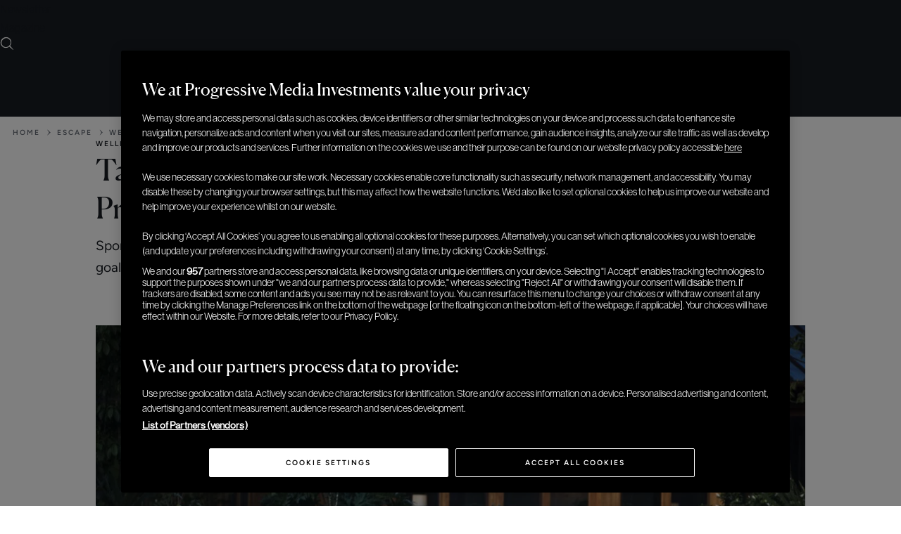

--- FILE ---
content_type: text/html; charset=UTF-8
request_url: https://elitetraveler.com/travel/wellness-travel/optimal-wellbeing-program-at-sensei-lanai
body_size: 54023
content:
<!DOCTYPE html>
<html lang="en-US" xmlns:og="http://opengraphprotocol.org/schema/" xmlns:fb="http://www.facebook.com/2008/fbml">

<head>
    <meta charset="UTF-8" /><script type="text/javascript">(window.NREUM||(NREUM={})).init={privacy:{cookies_enabled:true},ajax:{deny_list:["bam.nr-data.net"]},feature_flags:["soft_nav"],distributed_tracing:{enabled:true}};(window.NREUM||(NREUM={})).loader_config={agentID:"1120102500",accountID:"3591514",trustKey:"66686",xpid:"VwMOUFNSDBABVFdVAQEOV1YJ",licenseKey:"NRJS-1f89d26e2056c6daae0",applicationID:"1067609128",browserID:"1120102500"};;/*! For license information please see nr-loader-spa-1.308.0.min.js.LICENSE.txt */
(()=>{var e,t,r={384:(e,t,r)=>{"use strict";r.d(t,{NT:()=>a,US:()=>u,Zm:()=>o,bQ:()=>d,dV:()=>c,pV:()=>l});var n=r(6154),i=r(1863),s=r(1910);const a={beacon:"bam.nr-data.net",errorBeacon:"bam.nr-data.net"};function o(){return n.gm.NREUM||(n.gm.NREUM={}),void 0===n.gm.newrelic&&(n.gm.newrelic=n.gm.NREUM),n.gm.NREUM}function c(){let e=o();return e.o||(e.o={ST:n.gm.setTimeout,SI:n.gm.setImmediate||n.gm.setInterval,CT:n.gm.clearTimeout,XHR:n.gm.XMLHttpRequest,REQ:n.gm.Request,EV:n.gm.Event,PR:n.gm.Promise,MO:n.gm.MutationObserver,FETCH:n.gm.fetch,WS:n.gm.WebSocket},(0,s.i)(...Object.values(e.o))),e}function d(e,t){let r=o();r.initializedAgents??={},t.initializedAt={ms:(0,i.t)(),date:new Date},r.initializedAgents[e]=t}function u(e,t){o()[e]=t}function l(){return function(){let e=o();const t=e.info||{};e.info={beacon:a.beacon,errorBeacon:a.errorBeacon,...t}}(),function(){let e=o();const t=e.init||{};e.init={...t}}(),c(),function(){let e=o();const t=e.loader_config||{};e.loader_config={...t}}(),o()}},782:(e,t,r)=>{"use strict";r.d(t,{T:()=>n});const n=r(860).K7.pageViewTiming},860:(e,t,r)=>{"use strict";r.d(t,{$J:()=>u,K7:()=>c,P3:()=>d,XX:()=>i,Yy:()=>o,df:()=>s,qY:()=>n,v4:()=>a});const n="events",i="jserrors",s="browser/blobs",a="rum",o="browser/logs",c={ajax:"ajax",genericEvents:"generic_events",jserrors:i,logging:"logging",metrics:"metrics",pageAction:"page_action",pageViewEvent:"page_view_event",pageViewTiming:"page_view_timing",sessionReplay:"session_replay",sessionTrace:"session_trace",softNav:"soft_navigations",spa:"spa"},d={[c.pageViewEvent]:1,[c.pageViewTiming]:2,[c.metrics]:3,[c.jserrors]:4,[c.spa]:5,[c.ajax]:6,[c.sessionTrace]:7,[c.softNav]:8,[c.sessionReplay]:9,[c.logging]:10,[c.genericEvents]:11},u={[c.pageViewEvent]:a,[c.pageViewTiming]:n,[c.ajax]:n,[c.spa]:n,[c.softNav]:n,[c.metrics]:i,[c.jserrors]:i,[c.sessionTrace]:s,[c.sessionReplay]:s,[c.logging]:o,[c.genericEvents]:"ins"}},944:(e,t,r)=>{"use strict";r.d(t,{R:()=>i});var n=r(3241);function i(e,t){"function"==typeof console.debug&&(console.debug("New Relic Warning: https://github.com/newrelic/newrelic-browser-agent/blob/main/docs/warning-codes.md#".concat(e),t),(0,n.W)({agentIdentifier:null,drained:null,type:"data",name:"warn",feature:"warn",data:{code:e,secondary:t}}))}},993:(e,t,r)=>{"use strict";r.d(t,{A$:()=>s,ET:()=>a,TZ:()=>o,p_:()=>i});var n=r(860);const i={ERROR:"ERROR",WARN:"WARN",INFO:"INFO",DEBUG:"DEBUG",TRACE:"TRACE"},s={OFF:0,ERROR:1,WARN:2,INFO:3,DEBUG:4,TRACE:5},a="log",o=n.K7.logging},1541:(e,t,r)=>{"use strict";r.d(t,{U:()=>i,f:()=>n});const n={MFE:"MFE",BA:"BA"};function i(e,t){if(2!==t?.harvestEndpointVersion)return{};const r=t.agentRef.runtime.appMetadata.agents[0].entityGuid;return e?{"source.id":e.id,"source.name":e.name,"source.type":e.type,"parent.id":e.parent?.id||r,"parent.type":e.parent?.type||n.BA}:{"entity.guid":r,appId:t.agentRef.info.applicationID}}},1687:(e,t,r)=>{"use strict";r.d(t,{Ak:()=>d,Ze:()=>h,x3:()=>u});var n=r(3241),i=r(7836),s=r(3606),a=r(860),o=r(2646);const c={};function d(e,t){const r={staged:!1,priority:a.P3[t]||0};l(e),c[e].get(t)||c[e].set(t,r)}function u(e,t){e&&c[e]&&(c[e].get(t)&&c[e].delete(t),p(e,t,!1),c[e].size&&f(e))}function l(e){if(!e)throw new Error("agentIdentifier required");c[e]||(c[e]=new Map)}function h(e="",t="feature",r=!1){if(l(e),!e||!c[e].get(t)||r)return p(e,t);c[e].get(t).staged=!0,f(e)}function f(e){const t=Array.from(c[e]);t.every(([e,t])=>t.staged)&&(t.sort((e,t)=>e[1].priority-t[1].priority),t.forEach(([t])=>{c[e].delete(t),p(e,t)}))}function p(e,t,r=!0){const a=e?i.ee.get(e):i.ee,c=s.i.handlers;if(!a.aborted&&a.backlog&&c){if((0,n.W)({agentIdentifier:e,type:"lifecycle",name:"drain",feature:t}),r){const e=a.backlog[t],r=c[t];if(r){for(let t=0;e&&t<e.length;++t)g(e[t],r);Object.entries(r).forEach(([e,t])=>{Object.values(t||{}).forEach(t=>{t[0]?.on&&t[0]?.context()instanceof o.y&&t[0].on(e,t[1])})})}}a.isolatedBacklog||delete c[t],a.backlog[t]=null,a.emit("drain-"+t,[])}}function g(e,t){var r=e[1];Object.values(t[r]||{}).forEach(t=>{var r=e[0];if(t[0]===r){var n=t[1],i=e[3],s=e[2];n.apply(i,s)}})}},1738:(e,t,r)=>{"use strict";r.d(t,{U:()=>f,Y:()=>h});var n=r(3241),i=r(9908),s=r(1863),a=r(944),o=r(5701),c=r(3969),d=r(8362),u=r(860),l=r(4261);function h(e,t,r,s){const h=s||r;!h||h[e]&&h[e]!==d.d.prototype[e]||(h[e]=function(){(0,i.p)(c.xV,["API/"+e+"/called"],void 0,u.K7.metrics,r.ee),(0,n.W)({agentIdentifier:r.agentIdentifier,drained:!!o.B?.[r.agentIdentifier],type:"data",name:"api",feature:l.Pl+e,data:{}});try{return t.apply(this,arguments)}catch(e){(0,a.R)(23,e)}})}function f(e,t,r,n,a){const o=e.info;null===r?delete o.jsAttributes[t]:o.jsAttributes[t]=r,(a||null===r)&&(0,i.p)(l.Pl+n,[(0,s.t)(),t,r],void 0,"session",e.ee)}},1741:(e,t,r)=>{"use strict";r.d(t,{W:()=>s});var n=r(944),i=r(4261);class s{#e(e,...t){if(this[e]!==s.prototype[e])return this[e](...t);(0,n.R)(35,e)}addPageAction(e,t){return this.#e(i.hG,e,t)}register(e){return this.#e(i.eY,e)}recordCustomEvent(e,t){return this.#e(i.fF,e,t)}setPageViewName(e,t){return this.#e(i.Fw,e,t)}setCustomAttribute(e,t,r){return this.#e(i.cD,e,t,r)}noticeError(e,t){return this.#e(i.o5,e,t)}setUserId(e,t=!1){return this.#e(i.Dl,e,t)}setApplicationVersion(e){return this.#e(i.nb,e)}setErrorHandler(e){return this.#e(i.bt,e)}addRelease(e,t){return this.#e(i.k6,e,t)}log(e,t){return this.#e(i.$9,e,t)}start(){return this.#e(i.d3)}finished(e){return this.#e(i.BL,e)}recordReplay(){return this.#e(i.CH)}pauseReplay(){return this.#e(i.Tb)}addToTrace(e){return this.#e(i.U2,e)}setCurrentRouteName(e){return this.#e(i.PA,e)}interaction(e){return this.#e(i.dT,e)}wrapLogger(e,t,r){return this.#e(i.Wb,e,t,r)}measure(e,t){return this.#e(i.V1,e,t)}consent(e){return this.#e(i.Pv,e)}}},1863:(e,t,r)=>{"use strict";function n(){return Math.floor(performance.now())}r.d(t,{t:()=>n})},1910:(e,t,r)=>{"use strict";r.d(t,{i:()=>s});var n=r(944);const i=new Map;function s(...e){return e.every(e=>{if(i.has(e))return i.get(e);const t="function"==typeof e?e.toString():"",r=t.includes("[native code]"),s=t.includes("nrWrapper");return r||s||(0,n.R)(64,e?.name||t),i.set(e,r),r})}},2555:(e,t,r)=>{"use strict";r.d(t,{D:()=>o,f:()=>a});var n=r(384),i=r(8122);const s={beacon:n.NT.beacon,errorBeacon:n.NT.errorBeacon,licenseKey:void 0,applicationID:void 0,sa:void 0,queueTime:void 0,applicationTime:void 0,ttGuid:void 0,user:void 0,account:void 0,product:void 0,extra:void 0,jsAttributes:{},userAttributes:void 0,atts:void 0,transactionName:void 0,tNamePlain:void 0};function a(e){try{return!!e.licenseKey&&!!e.errorBeacon&&!!e.applicationID}catch(e){return!1}}const o=e=>(0,i.a)(e,s)},2614:(e,t,r)=>{"use strict";r.d(t,{BB:()=>a,H3:()=>n,g:()=>d,iL:()=>c,tS:()=>o,uh:()=>i,wk:()=>s});const n="NRBA",i="SESSION",s=144e5,a=18e5,o={STARTED:"session-started",PAUSE:"session-pause",RESET:"session-reset",RESUME:"session-resume",UPDATE:"session-update"},c={SAME_TAB:"same-tab",CROSS_TAB:"cross-tab"},d={OFF:0,FULL:1,ERROR:2}},2646:(e,t,r)=>{"use strict";r.d(t,{y:()=>n});class n{constructor(e){this.contextId=e}}},2843:(e,t,r)=>{"use strict";r.d(t,{G:()=>s,u:()=>i});var n=r(3878);function i(e,t=!1,r,i){(0,n.DD)("visibilitychange",function(){if(t)return void("hidden"===document.visibilityState&&e());e(document.visibilityState)},r,i)}function s(e,t,r){(0,n.sp)("pagehide",e,t,r)}},3241:(e,t,r)=>{"use strict";r.d(t,{W:()=>s});var n=r(6154);const i="newrelic";function s(e={}){try{n.gm.dispatchEvent(new CustomEvent(i,{detail:e}))}catch(e){}}},3304:(e,t,r)=>{"use strict";r.d(t,{A:()=>s});var n=r(7836);const i=()=>{const e=new WeakSet;return(t,r)=>{if("object"==typeof r&&null!==r){if(e.has(r))return;e.add(r)}return r}};function s(e){try{return JSON.stringify(e,i())??""}catch(e){try{n.ee.emit("internal-error",[e])}catch(e){}return""}}},3333:(e,t,r)=>{"use strict";r.d(t,{$v:()=>u,TZ:()=>n,Xh:()=>c,Zp:()=>i,kd:()=>d,mq:()=>o,nf:()=>a,qN:()=>s});const n=r(860).K7.genericEvents,i=["auxclick","click","copy","keydown","paste","scrollend"],s=["focus","blur"],a=4,o=1e3,c=2e3,d=["PageAction","UserAction","BrowserPerformance"],u={RESOURCES:"experimental.resources",REGISTER:"register"}},3434:(e,t,r)=>{"use strict";r.d(t,{Jt:()=>s,YM:()=>d});var n=r(7836),i=r(5607);const s="nr@original:".concat(i.W),a=50;var o=Object.prototype.hasOwnProperty,c=!1;function d(e,t){return e||(e=n.ee),r.inPlace=function(e,t,n,i,s){n||(n="");const a="-"===n.charAt(0);for(let o=0;o<t.length;o++){const c=t[o],d=e[c];l(d)||(e[c]=r(d,a?c+n:n,i,c,s))}},r.flag=s,r;function r(t,r,n,c,d){return l(t)?t:(r||(r=""),nrWrapper[s]=t,function(e,t,r){if(Object.defineProperty&&Object.keys)try{return Object.keys(e).forEach(function(r){Object.defineProperty(t,r,{get:function(){return e[r]},set:function(t){return e[r]=t,t}})}),t}catch(e){u([e],r)}for(var n in e)o.call(e,n)&&(t[n]=e[n])}(t,nrWrapper,e),nrWrapper);function nrWrapper(){var s,o,l,h;let f;try{o=this,s=[...arguments],l="function"==typeof n?n(s,o):n||{}}catch(t){u([t,"",[s,o,c],l],e)}i(r+"start",[s,o,c],l,d);const p=performance.now();let g;try{return h=t.apply(o,s),g=performance.now(),h}catch(e){throw g=performance.now(),i(r+"err",[s,o,e],l,d),f=e,f}finally{const e=g-p,t={start:p,end:g,duration:e,isLongTask:e>=a,methodName:c,thrownError:f};t.isLongTask&&i("long-task",[t,o],l,d),i(r+"end",[s,o,h],l,d)}}}function i(r,n,i,s){if(!c||t){var a=c;c=!0;try{e.emit(r,n,i,t,s)}catch(t){u([t,r,n,i],e)}c=a}}}function u(e,t){t||(t=n.ee);try{t.emit("internal-error",e)}catch(e){}}function l(e){return!(e&&"function"==typeof e&&e.apply&&!e[s])}},3606:(e,t,r)=>{"use strict";r.d(t,{i:()=>s});var n=r(9908);s.on=a;var i=s.handlers={};function s(e,t,r,s){a(s||n.d,i,e,t,r)}function a(e,t,r,i,s){s||(s="feature"),e||(e=n.d);var a=t[s]=t[s]||{};(a[r]=a[r]||[]).push([e,i])}},3738:(e,t,r)=>{"use strict";r.d(t,{He:()=>i,Kp:()=>o,Lc:()=>d,Rz:()=>u,TZ:()=>n,bD:()=>s,d3:()=>a,jx:()=>l,sl:()=>h,uP:()=>c});const n=r(860).K7.sessionTrace,i="bstResource",s="resource",a="-start",o="-end",c="fn"+a,d="fn"+o,u="pushState",l=1e3,h=3e4},3785:(e,t,r)=>{"use strict";r.d(t,{R:()=>c,b:()=>d});var n=r(9908),i=r(1863),s=r(860),a=r(3969),o=r(993);function c(e,t,r={},c=o.p_.INFO,d=!0,u,l=(0,i.t)()){(0,n.p)(a.xV,["API/logging/".concat(c.toLowerCase(),"/called")],void 0,s.K7.metrics,e),(0,n.p)(o.ET,[l,t,r,c,d,u],void 0,s.K7.logging,e)}function d(e){return"string"==typeof e&&Object.values(o.p_).some(t=>t===e.toUpperCase().trim())}},3878:(e,t,r)=>{"use strict";function n(e,t){return{capture:e,passive:!1,signal:t}}function i(e,t,r=!1,i){window.addEventListener(e,t,n(r,i))}function s(e,t,r=!1,i){document.addEventListener(e,t,n(r,i))}r.d(t,{DD:()=>s,jT:()=>n,sp:()=>i})},3962:(e,t,r)=>{"use strict";r.d(t,{AM:()=>a,O2:()=>l,OV:()=>s,Qu:()=>h,TZ:()=>c,ih:()=>f,pP:()=>o,t1:()=>u,tC:()=>i,wD:()=>d});var n=r(860);const i=["click","keydown","submit"],s="popstate",a="api",o="initialPageLoad",c=n.K7.softNav,d=5e3,u=500,l={INITIAL_PAGE_LOAD:"",ROUTE_CHANGE:1,UNSPECIFIED:2},h={INTERACTION:1,AJAX:2,CUSTOM_END:3,CUSTOM_TRACER:4},f={IP:"in progress",PF:"pending finish",FIN:"finished",CAN:"cancelled"}},3969:(e,t,r)=>{"use strict";r.d(t,{TZ:()=>n,XG:()=>o,rs:()=>i,xV:()=>a,z_:()=>s});const n=r(860).K7.metrics,i="sm",s="cm",a="storeSupportabilityMetrics",o="storeEventMetrics"},4234:(e,t,r)=>{"use strict";r.d(t,{W:()=>s});var n=r(7836),i=r(1687);class s{constructor(e,t){this.agentIdentifier=e,this.ee=n.ee.get(e),this.featureName=t,this.blocked=!1}deregisterDrain(){(0,i.x3)(this.agentIdentifier,this.featureName)}}},4261:(e,t,r)=>{"use strict";r.d(t,{$9:()=>u,BL:()=>c,CH:()=>p,Dl:()=>R,Fw:()=>w,PA:()=>v,Pl:()=>n,Pv:()=>A,Tb:()=>h,U2:()=>a,V1:()=>E,Wb:()=>T,bt:()=>y,cD:()=>b,d3:()=>x,dT:()=>d,eY:()=>g,fF:()=>f,hG:()=>s,hw:()=>i,k6:()=>o,nb:()=>m,o5:()=>l});const n="api-",i=n+"ixn-",s="addPageAction",a="addToTrace",o="addRelease",c="finished",d="interaction",u="log",l="noticeError",h="pauseReplay",f="recordCustomEvent",p="recordReplay",g="register",m="setApplicationVersion",v="setCurrentRouteName",b="setCustomAttribute",y="setErrorHandler",w="setPageViewName",R="setUserId",x="start",T="wrapLogger",E="measure",A="consent"},5205:(e,t,r)=>{"use strict";r.d(t,{j:()=>S});var n=r(384),i=r(1741);var s=r(2555),a=r(3333);const o=e=>{if(!e||"string"!=typeof e)return!1;try{document.createDocumentFragment().querySelector(e)}catch{return!1}return!0};var c=r(2614),d=r(944),u=r(8122);const l="[data-nr-mask]",h=e=>(0,u.a)(e,(()=>{const e={feature_flags:[],experimental:{allow_registered_children:!1,resources:!1},mask_selector:"*",block_selector:"[data-nr-block]",mask_input_options:{color:!1,date:!1,"datetime-local":!1,email:!1,month:!1,number:!1,range:!1,search:!1,tel:!1,text:!1,time:!1,url:!1,week:!1,textarea:!1,select:!1,password:!0}};return{ajax:{deny_list:void 0,block_internal:!0,enabled:!0,autoStart:!0},api:{get allow_registered_children(){return e.feature_flags.includes(a.$v.REGISTER)||e.experimental.allow_registered_children},set allow_registered_children(t){e.experimental.allow_registered_children=t},duplicate_registered_data:!1},browser_consent_mode:{enabled:!1},distributed_tracing:{enabled:void 0,exclude_newrelic_header:void 0,cors_use_newrelic_header:void 0,cors_use_tracecontext_headers:void 0,allowed_origins:void 0},get feature_flags(){return e.feature_flags},set feature_flags(t){e.feature_flags=t},generic_events:{enabled:!0,autoStart:!0},harvest:{interval:30},jserrors:{enabled:!0,autoStart:!0},logging:{enabled:!0,autoStart:!0},metrics:{enabled:!0,autoStart:!0},obfuscate:void 0,page_action:{enabled:!0},page_view_event:{enabled:!0,autoStart:!0},page_view_timing:{enabled:!0,autoStart:!0},performance:{capture_marks:!1,capture_measures:!1,capture_detail:!0,resources:{get enabled(){return e.feature_flags.includes(a.$v.RESOURCES)||e.experimental.resources},set enabled(t){e.experimental.resources=t},asset_types:[],first_party_domains:[],ignore_newrelic:!0}},privacy:{cookies_enabled:!0},proxy:{assets:void 0,beacon:void 0},session:{expiresMs:c.wk,inactiveMs:c.BB},session_replay:{autoStart:!0,enabled:!1,preload:!1,sampling_rate:10,error_sampling_rate:100,collect_fonts:!1,inline_images:!1,fix_stylesheets:!0,mask_all_inputs:!0,get mask_text_selector(){return e.mask_selector},set mask_text_selector(t){o(t)?e.mask_selector="".concat(t,",").concat(l):""===t||null===t?e.mask_selector=l:(0,d.R)(5,t)},get block_class(){return"nr-block"},get ignore_class(){return"nr-ignore"},get mask_text_class(){return"nr-mask"},get block_selector(){return e.block_selector},set block_selector(t){o(t)?e.block_selector+=",".concat(t):""!==t&&(0,d.R)(6,t)},get mask_input_options(){return e.mask_input_options},set mask_input_options(t){t&&"object"==typeof t?e.mask_input_options={...t,password:!0}:(0,d.R)(7,t)}},session_trace:{enabled:!0,autoStart:!0},soft_navigations:{enabled:!0,autoStart:!0},spa:{enabled:!0,autoStart:!0},ssl:void 0,user_actions:{enabled:!0,elementAttributes:["id","className","tagName","type"]}}})());var f=r(6154),p=r(9324);let g=0;const m={buildEnv:p.F3,distMethod:p.Xs,version:p.xv,originTime:f.WN},v={consented:!1},b={appMetadata:{},get consented(){return this.session?.state?.consent||v.consented},set consented(e){v.consented=e},customTransaction:void 0,denyList:void 0,disabled:!1,harvester:void 0,isolatedBacklog:!1,isRecording:!1,loaderType:void 0,maxBytes:3e4,obfuscator:void 0,onerror:void 0,ptid:void 0,releaseIds:{},session:void 0,timeKeeper:void 0,registeredEntities:[],jsAttributesMetadata:{bytes:0},get harvestCount(){return++g}},y=e=>{const t=(0,u.a)(e,b),r=Object.keys(m).reduce((e,t)=>(e[t]={value:m[t],writable:!1,configurable:!0,enumerable:!0},e),{});return Object.defineProperties(t,r)};var w=r(5701);const R=e=>{const t=e.startsWith("http");e+="/",r.p=t?e:"https://"+e};var x=r(7836),T=r(3241);const E={accountID:void 0,trustKey:void 0,agentID:void 0,licenseKey:void 0,applicationID:void 0,xpid:void 0},A=e=>(0,u.a)(e,E),_=new Set;function S(e,t={},r,a){let{init:o,info:c,loader_config:d,runtime:u={},exposed:l=!0}=t;if(!c){const e=(0,n.pV)();o=e.init,c=e.info,d=e.loader_config}e.init=h(o||{}),e.loader_config=A(d||{}),c.jsAttributes??={},f.bv&&(c.jsAttributes.isWorker=!0),e.info=(0,s.D)(c);const p=e.init,g=[c.beacon,c.errorBeacon];_.has(e.agentIdentifier)||(p.proxy.assets&&(R(p.proxy.assets),g.push(p.proxy.assets)),p.proxy.beacon&&g.push(p.proxy.beacon),e.beacons=[...g],function(e){const t=(0,n.pV)();Object.getOwnPropertyNames(i.W.prototype).forEach(r=>{const n=i.W.prototype[r];if("function"!=typeof n||"constructor"===n)return;let s=t[r];e[r]&&!1!==e.exposed&&"micro-agent"!==e.runtime?.loaderType&&(t[r]=(...t)=>{const n=e[r](...t);return s?s(...t):n})})}(e),(0,n.US)("activatedFeatures",w.B)),u.denyList=[...p.ajax.deny_list||[],...p.ajax.block_internal?g:[]],u.ptid=e.agentIdentifier,u.loaderType=r,e.runtime=y(u),_.has(e.agentIdentifier)||(e.ee=x.ee.get(e.agentIdentifier),e.exposed=l,(0,T.W)({agentIdentifier:e.agentIdentifier,drained:!!w.B?.[e.agentIdentifier],type:"lifecycle",name:"initialize",feature:void 0,data:e.config})),_.add(e.agentIdentifier)}},5270:(e,t,r)=>{"use strict";r.d(t,{Aw:()=>a,SR:()=>s,rF:()=>o});var n=r(384),i=r(7767);function s(e){return!!(0,n.dV)().o.MO&&(0,i.V)(e)&&!0===e?.session_trace.enabled}function a(e){return!0===e?.session_replay.preload&&s(e)}function o(e,t){try{if("string"==typeof t?.type){if("password"===t.type.toLowerCase())return"*".repeat(e?.length||0);if(void 0!==t?.dataset?.nrUnmask||t?.classList?.contains("nr-unmask"))return e}}catch(e){}return"string"==typeof e?e.replace(/[\S]/g,"*"):"*".repeat(e?.length||0)}},5289:(e,t,r)=>{"use strict";r.d(t,{GG:()=>a,Qr:()=>c,sB:()=>o});var n=r(3878),i=r(6389);function s(){return"undefined"==typeof document||"complete"===document.readyState}function a(e,t){if(s())return e();const r=(0,i.J)(e),a=setInterval(()=>{s()&&(clearInterval(a),r())},500);(0,n.sp)("load",r,t)}function o(e){if(s())return e();(0,n.DD)("DOMContentLoaded",e)}function c(e){if(s())return e();(0,n.sp)("popstate",e)}},5607:(e,t,r)=>{"use strict";r.d(t,{W:()=>n});const n=(0,r(9566).bz)()},5701:(e,t,r)=>{"use strict";r.d(t,{B:()=>s,t:()=>a});var n=r(3241);const i=new Set,s={};function a(e,t){const r=t.agentIdentifier;s[r]??={},e&&"object"==typeof e&&(i.has(r)||(t.ee.emit("rumresp",[e]),s[r]=e,i.add(r),(0,n.W)({agentIdentifier:r,loaded:!0,drained:!0,type:"lifecycle",name:"load",feature:void 0,data:e})))}},6154:(e,t,r)=>{"use strict";r.d(t,{OF:()=>d,RI:()=>i,WN:()=>h,bv:()=>s,eN:()=>f,gm:()=>a,lR:()=>l,m:()=>c,mw:()=>o,sb:()=>u});var n=r(1863);const i="undefined"!=typeof window&&!!window.document,s="undefined"!=typeof WorkerGlobalScope&&("undefined"!=typeof self&&self instanceof WorkerGlobalScope&&self.navigator instanceof WorkerNavigator||"undefined"!=typeof globalThis&&globalThis instanceof WorkerGlobalScope&&globalThis.navigator instanceof WorkerNavigator),a=i?window:"undefined"!=typeof WorkerGlobalScope&&("undefined"!=typeof self&&self instanceof WorkerGlobalScope&&self||"undefined"!=typeof globalThis&&globalThis instanceof WorkerGlobalScope&&globalThis),o=Boolean("hidden"===a?.document?.visibilityState),c=""+a?.location,d=/iPad|iPhone|iPod/.test(a.navigator?.userAgent),u=d&&"undefined"==typeof SharedWorker,l=(()=>{const e=a.navigator?.userAgent?.match(/Firefox[/\s](\d+\.\d+)/);return Array.isArray(e)&&e.length>=2?+e[1]:0})(),h=Date.now()-(0,n.t)(),f=()=>"undefined"!=typeof PerformanceNavigationTiming&&a?.performance?.getEntriesByType("navigation")?.[0]?.responseStart},6344:(e,t,r)=>{"use strict";r.d(t,{BB:()=>u,Qb:()=>l,TZ:()=>i,Ug:()=>a,Vh:()=>s,_s:()=>o,bc:()=>d,yP:()=>c});var n=r(2614);const i=r(860).K7.sessionReplay,s="errorDuringReplay",a=.12,o={DomContentLoaded:0,Load:1,FullSnapshot:2,IncrementalSnapshot:3,Meta:4,Custom:5},c={[n.g.ERROR]:15e3,[n.g.FULL]:3e5,[n.g.OFF]:0},d={RESET:{message:"Session was reset",sm:"Reset"},IMPORT:{message:"Recorder failed to import",sm:"Import"},TOO_MANY:{message:"429: Too Many Requests",sm:"Too-Many"},TOO_BIG:{message:"Payload was too large",sm:"Too-Big"},CROSS_TAB:{message:"Session Entity was set to OFF on another tab",sm:"Cross-Tab"},ENTITLEMENTS:{message:"Session Replay is not allowed and will not be started",sm:"Entitlement"}},u=5e3,l={API:"api",RESUME:"resume",SWITCH_TO_FULL:"switchToFull",INITIALIZE:"initialize",PRELOAD:"preload"}},6389:(e,t,r)=>{"use strict";function n(e,t=500,r={}){const n=r?.leading||!1;let i;return(...r)=>{n&&void 0===i&&(e.apply(this,r),i=setTimeout(()=>{i=clearTimeout(i)},t)),n||(clearTimeout(i),i=setTimeout(()=>{e.apply(this,r)},t))}}function i(e){let t=!1;return(...r)=>{t||(t=!0,e.apply(this,r))}}r.d(t,{J:()=>i,s:()=>n})},6630:(e,t,r)=>{"use strict";r.d(t,{T:()=>n});const n=r(860).K7.pageViewEvent},6774:(e,t,r)=>{"use strict";r.d(t,{T:()=>n});const n=r(860).K7.jserrors},7295:(e,t,r)=>{"use strict";r.d(t,{Xv:()=>a,gX:()=>i,iW:()=>s});var n=[];function i(e){if(!e||s(e))return!1;if(0===n.length)return!0;if("*"===n[0].hostname)return!1;for(var t=0;t<n.length;t++){var r=n[t];if(r.hostname.test(e.hostname)&&r.pathname.test(e.pathname))return!1}return!0}function s(e){return void 0===e.hostname}function a(e){if(n=[],e&&e.length)for(var t=0;t<e.length;t++){let r=e[t];if(!r)continue;if("*"===r)return void(n=[{hostname:"*"}]);0===r.indexOf("http://")?r=r.substring(7):0===r.indexOf("https://")&&(r=r.substring(8));const i=r.indexOf("/");let s,a;i>0?(s=r.substring(0,i),a=r.substring(i)):(s=r,a="*");let[c]=s.split(":");n.push({hostname:o(c),pathname:o(a,!0)})}}function o(e,t=!1){const r=e.replace(/[.+?^${}()|[\]\\]/g,e=>"\\"+e).replace(/\*/g,".*?");return new RegExp((t?"^":"")+r+"$")}},7485:(e,t,r)=>{"use strict";r.d(t,{D:()=>i});var n=r(6154);function i(e){if(0===(e||"").indexOf("data:"))return{protocol:"data"};try{const t=new URL(e,location.href),r={port:t.port,hostname:t.hostname,pathname:t.pathname,search:t.search,protocol:t.protocol.slice(0,t.protocol.indexOf(":")),sameOrigin:t.protocol===n.gm?.location?.protocol&&t.host===n.gm?.location?.host};return r.port&&""!==r.port||("http:"===t.protocol&&(r.port="80"),"https:"===t.protocol&&(r.port="443")),r.pathname&&""!==r.pathname?r.pathname.startsWith("/")||(r.pathname="/".concat(r.pathname)):r.pathname="/",r}catch(e){return{}}}},7699:(e,t,r)=>{"use strict";r.d(t,{It:()=>s,KC:()=>o,No:()=>i,qh:()=>a});var n=r(860);const i=16e3,s=1e6,a="SESSION_ERROR",o={[n.K7.logging]:!0,[n.K7.genericEvents]:!1,[n.K7.jserrors]:!1,[n.K7.ajax]:!1}},7767:(e,t,r)=>{"use strict";r.d(t,{V:()=>i});var n=r(6154);const i=e=>n.RI&&!0===e?.privacy.cookies_enabled},7836:(e,t,r)=>{"use strict";r.d(t,{P:()=>o,ee:()=>c});var n=r(384),i=r(8990),s=r(2646),a=r(5607);const o="nr@context:".concat(a.W),c=function e(t,r){var n={},a={},u={},l=!1;try{l=16===r.length&&d.initializedAgents?.[r]?.runtime.isolatedBacklog}catch(e){}var h={on:p,addEventListener:p,removeEventListener:function(e,t){var r=n[e];if(!r)return;for(var i=0;i<r.length;i++)r[i]===t&&r.splice(i,1)},emit:function(e,r,n,i,s){!1!==s&&(s=!0);if(c.aborted&&!i)return;t&&s&&t.emit(e,r,n);var o=f(n);g(e).forEach(e=>{e.apply(o,r)});var d=v()[a[e]];d&&d.push([h,e,r,o]);return o},get:m,listeners:g,context:f,buffer:function(e,t){const r=v();if(t=t||"feature",h.aborted)return;Object.entries(e||{}).forEach(([e,n])=>{a[n]=t,t in r||(r[t]=[])})},abort:function(){h._aborted=!0,Object.keys(h.backlog).forEach(e=>{delete h.backlog[e]})},isBuffering:function(e){return!!v()[a[e]]},debugId:r,backlog:l?{}:t&&"object"==typeof t.backlog?t.backlog:{},isolatedBacklog:l};return Object.defineProperty(h,"aborted",{get:()=>{let e=h._aborted||!1;return e||(t&&(e=t.aborted),e)}}),h;function f(e){return e&&e instanceof s.y?e:e?(0,i.I)(e,o,()=>new s.y(o)):new s.y(o)}function p(e,t){n[e]=g(e).concat(t)}function g(e){return n[e]||[]}function m(t){return u[t]=u[t]||e(h,t)}function v(){return h.backlog}}(void 0,"globalEE"),d=(0,n.Zm)();d.ee||(d.ee=c)},8122:(e,t,r)=>{"use strict";r.d(t,{a:()=>i});var n=r(944);function i(e,t){try{if(!e||"object"!=typeof e)return(0,n.R)(3);if(!t||"object"!=typeof t)return(0,n.R)(4);const r=Object.create(Object.getPrototypeOf(t),Object.getOwnPropertyDescriptors(t)),s=0===Object.keys(r).length?e:r;for(let a in s)if(void 0!==e[a])try{if(null===e[a]){r[a]=null;continue}Array.isArray(e[a])&&Array.isArray(t[a])?r[a]=Array.from(new Set([...e[a],...t[a]])):"object"==typeof e[a]&&"object"==typeof t[a]?r[a]=i(e[a],t[a]):r[a]=e[a]}catch(e){r[a]||(0,n.R)(1,e)}return r}catch(e){(0,n.R)(2,e)}}},8139:(e,t,r)=>{"use strict";r.d(t,{u:()=>h});var n=r(7836),i=r(3434),s=r(8990),a=r(6154);const o={},c=a.gm.XMLHttpRequest,d="addEventListener",u="removeEventListener",l="nr@wrapped:".concat(n.P);function h(e){var t=function(e){return(e||n.ee).get("events")}(e);if(o[t.debugId]++)return t;o[t.debugId]=1;var r=(0,i.YM)(t,!0);function h(e){r.inPlace(e,[d,u],"-",p)}function p(e,t){return e[1]}return"getPrototypeOf"in Object&&(a.RI&&f(document,h),c&&f(c.prototype,h),f(a.gm,h)),t.on(d+"-start",function(e,t){var n=e[1];if(null!==n&&("function"==typeof n||"object"==typeof n)&&"newrelic"!==e[0]){var i=(0,s.I)(n,l,function(){var e={object:function(){if("function"!=typeof n.handleEvent)return;return n.handleEvent.apply(n,arguments)},function:n}[typeof n];return e?r(e,"fn-",null,e.name||"anonymous"):n});this.wrapped=e[1]=i}}),t.on(u+"-start",function(e){e[1]=this.wrapped||e[1]}),t}function f(e,t,...r){let n=e;for(;"object"==typeof n&&!Object.prototype.hasOwnProperty.call(n,d);)n=Object.getPrototypeOf(n);n&&t(n,...r)}},8362:(e,t,r)=>{"use strict";r.d(t,{d:()=>s});var n=r(9566),i=r(1741);class s extends i.W{agentIdentifier=(0,n.LA)(16)}},8374:(e,t,r)=>{r.nc=(()=>{try{return document?.currentScript?.nonce}catch(e){}return""})()},8990:(e,t,r)=>{"use strict";r.d(t,{I:()=>i});var n=Object.prototype.hasOwnProperty;function i(e,t,r){if(n.call(e,t))return e[t];var i=r();if(Object.defineProperty&&Object.keys)try{return Object.defineProperty(e,t,{value:i,writable:!0,enumerable:!1}),i}catch(e){}return e[t]=i,i}},9119:(e,t,r)=>{"use strict";r.d(t,{L:()=>s});var n=/([^?#]*)[^#]*(#[^?]*|$).*/,i=/([^?#]*)().*/;function s(e,t){return e?e.replace(t?n:i,"$1$2"):e}},9300:(e,t,r)=>{"use strict";r.d(t,{T:()=>n});const n=r(860).K7.ajax},9324:(e,t,r)=>{"use strict";r.d(t,{AJ:()=>a,F3:()=>i,Xs:()=>s,Yq:()=>o,xv:()=>n});const n="1.308.0",i="PROD",s="CDN",a="@newrelic/rrweb",o="1.0.1"},9566:(e,t,r)=>{"use strict";r.d(t,{LA:()=>o,ZF:()=>c,bz:()=>a,el:()=>d});var n=r(6154);const i="xxxxxxxx-xxxx-4xxx-yxxx-xxxxxxxxxxxx";function s(e,t){return e?15&e[t]:16*Math.random()|0}function a(){const e=n.gm?.crypto||n.gm?.msCrypto;let t,r=0;return e&&e.getRandomValues&&(t=e.getRandomValues(new Uint8Array(30))),i.split("").map(e=>"x"===e?s(t,r++).toString(16):"y"===e?(3&s()|8).toString(16):e).join("")}function o(e){const t=n.gm?.crypto||n.gm?.msCrypto;let r,i=0;t&&t.getRandomValues&&(r=t.getRandomValues(new Uint8Array(e)));const a=[];for(var o=0;o<e;o++)a.push(s(r,i++).toString(16));return a.join("")}function c(){return o(16)}function d(){return o(32)}},9908:(e,t,r)=>{"use strict";r.d(t,{d:()=>n,p:()=>i});var n=r(7836).ee.get("handle");function i(e,t,r,i,s){s?(s.buffer([e],i),s.emit(e,t,r)):(n.buffer([e],i),n.emit(e,t,r))}}},n={};function i(e){var t=n[e];if(void 0!==t)return t.exports;var s=n[e]={exports:{}};return r[e](s,s.exports,i),s.exports}i.m=r,i.d=(e,t)=>{for(var r in t)i.o(t,r)&&!i.o(e,r)&&Object.defineProperty(e,r,{enumerable:!0,get:t[r]})},i.f={},i.e=e=>Promise.all(Object.keys(i.f).reduce((t,r)=>(i.f[r](e,t),t),[])),i.u=e=>({212:"nr-spa-compressor",249:"nr-spa-recorder",478:"nr-spa"}[e]+"-1.308.0.min.js"),i.o=(e,t)=>Object.prototype.hasOwnProperty.call(e,t),e={},t="NRBA-1.308.0.PROD:",i.l=(r,n,s,a)=>{if(e[r])e[r].push(n);else{var o,c;if(void 0!==s)for(var d=document.getElementsByTagName("script"),u=0;u<d.length;u++){var l=d[u];if(l.getAttribute("src")==r||l.getAttribute("data-webpack")==t+s){o=l;break}}if(!o){c=!0;var h={478:"sha512-RSfSVnmHk59T/uIPbdSE0LPeqcEdF4/+XhfJdBuccH5rYMOEZDhFdtnh6X6nJk7hGpzHd9Ujhsy7lZEz/ORYCQ==",249:"sha512-ehJXhmntm85NSqW4MkhfQqmeKFulra3klDyY0OPDUE+sQ3GokHlPh1pmAzuNy//3j4ac6lzIbmXLvGQBMYmrkg==",212:"sha512-B9h4CR46ndKRgMBcK+j67uSR2RCnJfGefU+A7FrgR/k42ovXy5x/MAVFiSvFxuVeEk/pNLgvYGMp1cBSK/G6Fg=="};(o=document.createElement("script")).charset="utf-8",i.nc&&o.setAttribute("nonce",i.nc),o.setAttribute("data-webpack",t+s),o.src=r,0!==o.src.indexOf(window.location.origin+"/")&&(o.crossOrigin="anonymous"),h[a]&&(o.integrity=h[a])}e[r]=[n];var f=(t,n)=>{o.onerror=o.onload=null,clearTimeout(p);var i=e[r];if(delete e[r],o.parentNode&&o.parentNode.removeChild(o),i&&i.forEach(e=>e(n)),t)return t(n)},p=setTimeout(f.bind(null,void 0,{type:"timeout",target:o}),12e4);o.onerror=f.bind(null,o.onerror),o.onload=f.bind(null,o.onload),c&&document.head.appendChild(o)}},i.r=e=>{"undefined"!=typeof Symbol&&Symbol.toStringTag&&Object.defineProperty(e,Symbol.toStringTag,{value:"Module"}),Object.defineProperty(e,"__esModule",{value:!0})},i.p="https://js-agent.newrelic.com/",(()=>{var e={38:0,788:0};i.f.j=(t,r)=>{var n=i.o(e,t)?e[t]:void 0;if(0!==n)if(n)r.push(n[2]);else{var s=new Promise((r,i)=>n=e[t]=[r,i]);r.push(n[2]=s);var a=i.p+i.u(t),o=new Error;i.l(a,r=>{if(i.o(e,t)&&(0!==(n=e[t])&&(e[t]=void 0),n)){var s=r&&("load"===r.type?"missing":r.type),a=r&&r.target&&r.target.src;o.message="Loading chunk "+t+" failed: ("+s+": "+a+")",o.name="ChunkLoadError",o.type=s,o.request=a,n[1](o)}},"chunk-"+t,t)}};var t=(t,r)=>{var n,s,[a,o,c]=r,d=0;if(a.some(t=>0!==e[t])){for(n in o)i.o(o,n)&&(i.m[n]=o[n]);if(c)c(i)}for(t&&t(r);d<a.length;d++)s=a[d],i.o(e,s)&&e[s]&&e[s][0](),e[s]=0},r=self["webpackChunk:NRBA-1.308.0.PROD"]=self["webpackChunk:NRBA-1.308.0.PROD"]||[];r.forEach(t.bind(null,0)),r.push=t.bind(null,r.push.bind(r))})(),(()=>{"use strict";i(8374);var e=i(8362),t=i(860);const r=Object.values(t.K7);var n=i(5205);var s=i(9908),a=i(1863),o=i(4261),c=i(1738);var d=i(1687),u=i(4234),l=i(5289),h=i(6154),f=i(944),p=i(5270),g=i(7767),m=i(6389),v=i(7699);class b extends u.W{constructor(e,t){super(e.agentIdentifier,t),this.agentRef=e,this.abortHandler=void 0,this.featAggregate=void 0,this.loadedSuccessfully=void 0,this.onAggregateImported=new Promise(e=>{this.loadedSuccessfully=e}),this.deferred=Promise.resolve(),!1===e.init[this.featureName].autoStart?this.deferred=new Promise((t,r)=>{this.ee.on("manual-start-all",(0,m.J)(()=>{(0,d.Ak)(e.agentIdentifier,this.featureName),t()}))}):(0,d.Ak)(e.agentIdentifier,t)}importAggregator(e,t,r={}){if(this.featAggregate)return;const n=async()=>{let n;await this.deferred;try{if((0,g.V)(e.init)){const{setupAgentSession:t}=await i.e(478).then(i.bind(i,8766));n=t(e)}}catch(e){(0,f.R)(20,e),this.ee.emit("internal-error",[e]),(0,s.p)(v.qh,[e],void 0,this.featureName,this.ee)}try{if(!this.#t(this.featureName,n,e.init))return(0,d.Ze)(this.agentIdentifier,this.featureName),void this.loadedSuccessfully(!1);const{Aggregate:i}=await t();this.featAggregate=new i(e,r),e.runtime.harvester.initializedAggregates.push(this.featAggregate),this.loadedSuccessfully(!0)}catch(e){(0,f.R)(34,e),this.abortHandler?.(),(0,d.Ze)(this.agentIdentifier,this.featureName,!0),this.loadedSuccessfully(!1),this.ee&&this.ee.abort()}};h.RI?(0,l.GG)(()=>n(),!0):n()}#t(e,r,n){if(this.blocked)return!1;switch(e){case t.K7.sessionReplay:return(0,p.SR)(n)&&!!r;case t.K7.sessionTrace:return!!r;default:return!0}}}var y=i(6630),w=i(2614),R=i(3241);class x extends b{static featureName=y.T;constructor(e){var t;super(e,y.T),this.setupInspectionEvents(e.agentIdentifier),t=e,(0,c.Y)(o.Fw,function(e,r){"string"==typeof e&&("/"!==e.charAt(0)&&(e="/"+e),t.runtime.customTransaction=(r||"http://custom.transaction")+e,(0,s.p)(o.Pl+o.Fw,[(0,a.t)()],void 0,void 0,t.ee))},t),this.importAggregator(e,()=>i.e(478).then(i.bind(i,2467)))}setupInspectionEvents(e){const t=(t,r)=>{t&&(0,R.W)({agentIdentifier:e,timeStamp:t.timeStamp,loaded:"complete"===t.target.readyState,type:"window",name:r,data:t.target.location+""})};(0,l.sB)(e=>{t(e,"DOMContentLoaded")}),(0,l.GG)(e=>{t(e,"load")}),(0,l.Qr)(e=>{t(e,"navigate")}),this.ee.on(w.tS.UPDATE,(t,r)=>{(0,R.W)({agentIdentifier:e,type:"lifecycle",name:"session",data:r})})}}var T=i(384);class E extends e.d{constructor(e){var t;(super(),h.gm)?(this.features={},(0,T.bQ)(this.agentIdentifier,this),this.desiredFeatures=new Set(e.features||[]),this.desiredFeatures.add(x),(0,n.j)(this,e,e.loaderType||"agent"),t=this,(0,c.Y)(o.cD,function(e,r,n=!1){if("string"==typeof e){if(["string","number","boolean"].includes(typeof r)||null===r)return(0,c.U)(t,e,r,o.cD,n);(0,f.R)(40,typeof r)}else(0,f.R)(39,typeof e)},t),function(e){(0,c.Y)(o.Dl,function(t,r=!1){if("string"!=typeof t&&null!==t)return void(0,f.R)(41,typeof t);const n=e.info.jsAttributes["enduser.id"];r&&null!=n&&n!==t?(0,s.p)(o.Pl+"setUserIdAndResetSession",[t],void 0,"session",e.ee):(0,c.U)(e,"enduser.id",t,o.Dl,!0)},e)}(this),function(e){(0,c.Y)(o.nb,function(t){if("string"==typeof t||null===t)return(0,c.U)(e,"application.version",t,o.nb,!1);(0,f.R)(42,typeof t)},e)}(this),function(e){(0,c.Y)(o.d3,function(){e.ee.emit("manual-start-all")},e)}(this),function(e){(0,c.Y)(o.Pv,function(t=!0){if("boolean"==typeof t){if((0,s.p)(o.Pl+o.Pv,[t],void 0,"session",e.ee),e.runtime.consented=t,t){const t=e.features.page_view_event;t.onAggregateImported.then(e=>{const r=t.featAggregate;e&&!r.sentRum&&r.sendRum()})}}else(0,f.R)(65,typeof t)},e)}(this),this.run()):(0,f.R)(21)}get config(){return{info:this.info,init:this.init,loader_config:this.loader_config,runtime:this.runtime}}get api(){return this}run(){try{const e=function(e){const t={};return r.forEach(r=>{t[r]=!!e[r]?.enabled}),t}(this.init),n=[...this.desiredFeatures];n.sort((e,r)=>t.P3[e.featureName]-t.P3[r.featureName]),n.forEach(r=>{if(!e[r.featureName]&&r.featureName!==t.K7.pageViewEvent)return;if(r.featureName===t.K7.spa)return void(0,f.R)(67);const n=function(e){switch(e){case t.K7.ajax:return[t.K7.jserrors];case t.K7.sessionTrace:return[t.K7.ajax,t.K7.pageViewEvent];case t.K7.sessionReplay:return[t.K7.sessionTrace];case t.K7.pageViewTiming:return[t.K7.pageViewEvent];default:return[]}}(r.featureName).filter(e=>!(e in this.features));n.length>0&&(0,f.R)(36,{targetFeature:r.featureName,missingDependencies:n}),this.features[r.featureName]=new r(this)})}catch(e){(0,f.R)(22,e);for(const e in this.features)this.features[e].abortHandler?.();const t=(0,T.Zm)();delete t.initializedAgents[this.agentIdentifier]?.features,delete this.sharedAggregator;return t.ee.get(this.agentIdentifier).abort(),!1}}}var A=i(2843),_=i(782);class S extends b{static featureName=_.T;constructor(e){super(e,_.T),h.RI&&((0,A.u)(()=>(0,s.p)("docHidden",[(0,a.t)()],void 0,_.T,this.ee),!0),(0,A.G)(()=>(0,s.p)("winPagehide",[(0,a.t)()],void 0,_.T,this.ee)),this.importAggregator(e,()=>i.e(478).then(i.bind(i,9917))))}}var O=i(3969);class I extends b{static featureName=O.TZ;constructor(e){super(e,O.TZ),h.RI&&document.addEventListener("securitypolicyviolation",e=>{(0,s.p)(O.xV,["Generic/CSPViolation/Detected"],void 0,this.featureName,this.ee)}),this.importAggregator(e,()=>i.e(478).then(i.bind(i,6555)))}}var N=i(6774),P=i(3878),k=i(3304);class D{constructor(e,t,r,n,i){this.name="UncaughtError",this.message="string"==typeof e?e:(0,k.A)(e),this.sourceURL=t,this.line=r,this.column=n,this.__newrelic=i}}function C(e){return M(e)?e:new D(void 0!==e?.message?e.message:e,e?.filename||e?.sourceURL,e?.lineno||e?.line,e?.colno||e?.col,e?.__newrelic,e?.cause)}function j(e){const t="Unhandled Promise Rejection: ";if(!e?.reason)return;if(M(e.reason)){try{e.reason.message.startsWith(t)||(e.reason.message=t+e.reason.message)}catch(e){}return C(e.reason)}const r=C(e.reason);return(r.message||"").startsWith(t)||(r.message=t+r.message),r}function L(e){if(e.error instanceof SyntaxError&&!/:\d+$/.test(e.error.stack?.trim())){const t=new D(e.message,e.filename,e.lineno,e.colno,e.error.__newrelic,e.cause);return t.name=SyntaxError.name,t}return M(e.error)?e.error:C(e)}function M(e){return e instanceof Error&&!!e.stack}function H(e,r,n,i,o=(0,a.t)()){"string"==typeof e&&(e=new Error(e)),(0,s.p)("err",[e,o,!1,r,n.runtime.isRecording,void 0,i],void 0,t.K7.jserrors,n.ee),(0,s.p)("uaErr",[],void 0,t.K7.genericEvents,n.ee)}var B=i(1541),K=i(993),W=i(3785);function U(e,{customAttributes:t={},level:r=K.p_.INFO}={},n,i,s=(0,a.t)()){(0,W.R)(n.ee,e,t,r,!1,i,s)}function F(e,r,n,i,c=(0,a.t)()){(0,s.p)(o.Pl+o.hG,[c,e,r,i],void 0,t.K7.genericEvents,n.ee)}function V(e,r,n,i,c=(0,a.t)()){const{start:d,end:u,customAttributes:l}=r||{},h={customAttributes:l||{}};if("object"!=typeof h.customAttributes||"string"!=typeof e||0===e.length)return void(0,f.R)(57);const p=(e,t)=>null==e?t:"number"==typeof e?e:e instanceof PerformanceMark?e.startTime:Number.NaN;if(h.start=p(d,0),h.end=p(u,c),Number.isNaN(h.start)||Number.isNaN(h.end))(0,f.R)(57);else{if(h.duration=h.end-h.start,!(h.duration<0))return(0,s.p)(o.Pl+o.V1,[h,e,i],void 0,t.K7.genericEvents,n.ee),h;(0,f.R)(58)}}function G(e,r={},n,i,c=(0,a.t)()){(0,s.p)(o.Pl+o.fF,[c,e,r,i],void 0,t.K7.genericEvents,n.ee)}function z(e){(0,c.Y)(o.eY,function(t){return Y(e,t)},e)}function Y(e,r,n){(0,f.R)(54,"newrelic.register"),r||={},r.type=B.f.MFE,r.licenseKey||=e.info.licenseKey,r.blocked=!1,r.parent=n||{},Array.isArray(r.tags)||(r.tags=[]);const i={};r.tags.forEach(e=>{"name"!==e&&"id"!==e&&(i["source.".concat(e)]=!0)}),r.isolated??=!0;let o=()=>{};const c=e.runtime.registeredEntities;if(!r.isolated){const e=c.find(({metadata:{target:{id:e}}})=>e===r.id&&!r.isolated);if(e)return e}const d=e=>{r.blocked=!0,o=e};function u(e){return"string"==typeof e&&!!e.trim()&&e.trim().length<501||"number"==typeof e}e.init.api.allow_registered_children||d((0,m.J)(()=>(0,f.R)(55))),u(r.id)&&u(r.name)||d((0,m.J)(()=>(0,f.R)(48,r)));const l={addPageAction:(t,n={})=>g(F,[t,{...i,...n},e],r),deregister:()=>{d((0,m.J)(()=>(0,f.R)(68)))},log:(t,n={})=>g(U,[t,{...n,customAttributes:{...i,...n.customAttributes||{}}},e],r),measure:(t,n={})=>g(V,[t,{...n,customAttributes:{...i,...n.customAttributes||{}}},e],r),noticeError:(t,n={})=>g(H,[t,{...i,...n},e],r),register:(t={})=>g(Y,[e,t],l.metadata.target),recordCustomEvent:(t,n={})=>g(G,[t,{...i,...n},e],r),setApplicationVersion:e=>p("application.version",e),setCustomAttribute:(e,t)=>p(e,t),setUserId:e=>p("enduser.id",e),metadata:{customAttributes:i,target:r}},h=()=>(r.blocked&&o(),r.blocked);h()||c.push(l);const p=(e,t)=>{h()||(i[e]=t)},g=(r,n,i)=>{if(h())return;const o=(0,a.t)();(0,s.p)(O.xV,["API/register/".concat(r.name,"/called")],void 0,t.K7.metrics,e.ee);try{if(e.init.api.duplicate_registered_data&&"register"!==r.name){let e=n;if(n[1]instanceof Object){const t={"child.id":i.id,"child.type":i.type};e="customAttributes"in n[1]?[n[0],{...n[1],customAttributes:{...n[1].customAttributes,...t}},...n.slice(2)]:[n[0],{...n[1],...t},...n.slice(2)]}r(...e,void 0,o)}return r(...n,i,o)}catch(e){(0,f.R)(50,e)}};return l}class Z extends b{static featureName=N.T;constructor(e){var t;super(e,N.T),t=e,(0,c.Y)(o.o5,(e,r)=>H(e,r,t),t),function(e){(0,c.Y)(o.bt,function(t){e.runtime.onerror=t},e)}(e),function(e){let t=0;(0,c.Y)(o.k6,function(e,r){++t>10||(this.runtime.releaseIds[e.slice(-200)]=(""+r).slice(-200))},e)}(e),z(e);try{this.removeOnAbort=new AbortController}catch(e){}this.ee.on("internal-error",(t,r)=>{this.abortHandler&&(0,s.p)("ierr",[C(t),(0,a.t)(),!0,{},e.runtime.isRecording,r],void 0,this.featureName,this.ee)}),h.gm.addEventListener("unhandledrejection",t=>{this.abortHandler&&(0,s.p)("err",[j(t),(0,a.t)(),!1,{unhandledPromiseRejection:1},e.runtime.isRecording],void 0,this.featureName,this.ee)},(0,P.jT)(!1,this.removeOnAbort?.signal)),h.gm.addEventListener("error",t=>{this.abortHandler&&(0,s.p)("err",[L(t),(0,a.t)(),!1,{},e.runtime.isRecording],void 0,this.featureName,this.ee)},(0,P.jT)(!1,this.removeOnAbort?.signal)),this.abortHandler=this.#r,this.importAggregator(e,()=>i.e(478).then(i.bind(i,2176)))}#r(){this.removeOnAbort?.abort(),this.abortHandler=void 0}}var q=i(8990);let X=1;function J(e){const t=typeof e;return!e||"object"!==t&&"function"!==t?-1:e===h.gm?0:(0,q.I)(e,"nr@id",function(){return X++})}function Q(e){if("string"==typeof e&&e.length)return e.length;if("object"==typeof e){if("undefined"!=typeof ArrayBuffer&&e instanceof ArrayBuffer&&e.byteLength)return e.byteLength;if("undefined"!=typeof Blob&&e instanceof Blob&&e.size)return e.size;if(!("undefined"!=typeof FormData&&e instanceof FormData))try{return(0,k.A)(e).length}catch(e){return}}}var ee=i(8139),te=i(7836),re=i(3434);const ne={},ie=["open","send"];function se(e){var t=e||te.ee;const r=function(e){return(e||te.ee).get("xhr")}(t);if(void 0===h.gm.XMLHttpRequest)return r;if(ne[r.debugId]++)return r;ne[r.debugId]=1,(0,ee.u)(t);var n=(0,re.YM)(r),i=h.gm.XMLHttpRequest,s=h.gm.MutationObserver,a=h.gm.Promise,o=h.gm.setInterval,c="readystatechange",d=["onload","onerror","onabort","onloadstart","onloadend","onprogress","ontimeout"],u=[],l=h.gm.XMLHttpRequest=function(e){const t=new i(e),s=r.context(t);try{r.emit("new-xhr",[t],s),t.addEventListener(c,(a=s,function(){var e=this;e.readyState>3&&!a.resolved&&(a.resolved=!0,r.emit("xhr-resolved",[],e)),n.inPlace(e,d,"fn-",y)}),(0,P.jT)(!1))}catch(e){(0,f.R)(15,e);try{r.emit("internal-error",[e])}catch(e){}}var a;return t};function p(e,t){n.inPlace(t,["onreadystatechange"],"fn-",y)}if(function(e,t){for(var r in e)t[r]=e[r]}(i,l),l.prototype=i.prototype,n.inPlace(l.prototype,ie,"-xhr-",y),r.on("send-xhr-start",function(e,t){p(e,t),function(e){u.push(e),s&&(g?g.then(b):o?o(b):(m=-m,v.data=m))}(t)}),r.on("open-xhr-start",p),s){var g=a&&a.resolve();if(!o&&!a){var m=1,v=document.createTextNode(m);new s(b).observe(v,{characterData:!0})}}else t.on("fn-end",function(e){e[0]&&e[0].type===c||b()});function b(){for(var e=0;e<u.length;e++)p(0,u[e]);u.length&&(u=[])}function y(e,t){return t}return r}var ae="fetch-",oe=ae+"body-",ce=["arrayBuffer","blob","json","text","formData"],de=h.gm.Request,ue=h.gm.Response,le="prototype";const he={};function fe(e){const t=function(e){return(e||te.ee).get("fetch")}(e);if(!(de&&ue&&h.gm.fetch))return t;if(he[t.debugId]++)return t;function r(e,r,n){var i=e[r];"function"==typeof i&&(e[r]=function(){var e,r=[...arguments],s={};t.emit(n+"before-start",[r],s),s[te.P]&&s[te.P].dt&&(e=s[te.P].dt);var a=i.apply(this,r);return t.emit(n+"start",[r,e],a),a.then(function(e){return t.emit(n+"end",[null,e],a),e},function(e){throw t.emit(n+"end",[e],a),e})})}return he[t.debugId]=1,ce.forEach(e=>{r(de[le],e,oe),r(ue[le],e,oe)}),r(h.gm,"fetch",ae),t.on(ae+"end",function(e,r){var n=this;if(r){var i=r.headers.get("content-length");null!==i&&(n.rxSize=i),t.emit(ae+"done",[null,r],n)}else t.emit(ae+"done",[e],n)}),t}var pe=i(7485),ge=i(9566);class me{constructor(e){this.agentRef=e}generateTracePayload(e){const t=this.agentRef.loader_config;if(!this.shouldGenerateTrace(e)||!t)return null;var r=(t.accountID||"").toString()||null,n=(t.agentID||"").toString()||null,i=(t.trustKey||"").toString()||null;if(!r||!n)return null;var s=(0,ge.ZF)(),a=(0,ge.el)(),o=Date.now(),c={spanId:s,traceId:a,timestamp:o};return(e.sameOrigin||this.isAllowedOrigin(e)&&this.useTraceContextHeadersForCors())&&(c.traceContextParentHeader=this.generateTraceContextParentHeader(s,a),c.traceContextStateHeader=this.generateTraceContextStateHeader(s,o,r,n,i)),(e.sameOrigin&&!this.excludeNewrelicHeader()||!e.sameOrigin&&this.isAllowedOrigin(e)&&this.useNewrelicHeaderForCors())&&(c.newrelicHeader=this.generateTraceHeader(s,a,o,r,n,i)),c}generateTraceContextParentHeader(e,t){return"00-"+t+"-"+e+"-01"}generateTraceContextStateHeader(e,t,r,n,i){return i+"@nr=0-1-"+r+"-"+n+"-"+e+"----"+t}generateTraceHeader(e,t,r,n,i,s){if(!("function"==typeof h.gm?.btoa))return null;var a={v:[0,1],d:{ty:"Browser",ac:n,ap:i,id:e,tr:t,ti:r}};return s&&n!==s&&(a.d.tk=s),btoa((0,k.A)(a))}shouldGenerateTrace(e){return this.agentRef.init?.distributed_tracing?.enabled&&this.isAllowedOrigin(e)}isAllowedOrigin(e){var t=!1;const r=this.agentRef.init?.distributed_tracing;if(e.sameOrigin)t=!0;else if(r?.allowed_origins instanceof Array)for(var n=0;n<r.allowed_origins.length;n++){var i=(0,pe.D)(r.allowed_origins[n]);if(e.hostname===i.hostname&&e.protocol===i.protocol&&e.port===i.port){t=!0;break}}return t}excludeNewrelicHeader(){var e=this.agentRef.init?.distributed_tracing;return!!e&&!!e.exclude_newrelic_header}useNewrelicHeaderForCors(){var e=this.agentRef.init?.distributed_tracing;return!!e&&!1!==e.cors_use_newrelic_header}useTraceContextHeadersForCors(){var e=this.agentRef.init?.distributed_tracing;return!!e&&!!e.cors_use_tracecontext_headers}}var ve=i(9300),be=i(7295);function ye(e){return"string"==typeof e?e:e instanceof(0,T.dV)().o.REQ?e.url:h.gm?.URL&&e instanceof URL?e.href:void 0}var we=["load","error","abort","timeout"],Re=we.length,xe=(0,T.dV)().o.REQ,Te=(0,T.dV)().o.XHR;const Ee="X-NewRelic-App-Data";class Ae extends b{static featureName=ve.T;constructor(e){super(e,ve.T),this.dt=new me(e),this.handler=(e,t,r,n)=>(0,s.p)(e,t,r,n,this.ee);try{const e={xmlhttprequest:"xhr",fetch:"fetch",beacon:"beacon"};h.gm?.performance?.getEntriesByType("resource").forEach(r=>{if(r.initiatorType in e&&0!==r.responseStatus){const n={status:r.responseStatus},i={rxSize:r.transferSize,duration:Math.floor(r.duration),cbTime:0};_e(n,r.name),this.handler("xhr",[n,i,r.startTime,r.responseEnd,e[r.initiatorType]],void 0,t.K7.ajax)}})}catch(e){}fe(this.ee),se(this.ee),function(e,r,n,i){function o(e){var t=this;t.totalCbs=0,t.called=0,t.cbTime=0,t.end=T,t.ended=!1,t.xhrGuids={},t.lastSize=null,t.loadCaptureCalled=!1,t.params=this.params||{},t.metrics=this.metrics||{},t.latestLongtaskEnd=0,e.addEventListener("load",function(r){E(t,e)},(0,P.jT)(!1)),h.lR||e.addEventListener("progress",function(e){t.lastSize=e.loaded},(0,P.jT)(!1))}function c(e){this.params={method:e[0]},_e(this,e[1]),this.metrics={}}function d(t,r){e.loader_config.xpid&&this.sameOrigin&&r.setRequestHeader("X-NewRelic-ID",e.loader_config.xpid);var n=i.generateTracePayload(this.parsedOrigin);if(n){var s=!1;n.newrelicHeader&&(r.setRequestHeader("newrelic",n.newrelicHeader),s=!0),n.traceContextParentHeader&&(r.setRequestHeader("traceparent",n.traceContextParentHeader),n.traceContextStateHeader&&r.setRequestHeader("tracestate",n.traceContextStateHeader),s=!0),s&&(this.dt=n)}}function u(e,t){var n=this.metrics,i=e[0],s=this;if(n&&i){var o=Q(i);o&&(n.txSize=o)}this.startTime=(0,a.t)(),this.body=i,this.listener=function(e){try{"abort"!==e.type||s.loadCaptureCalled||(s.params.aborted=!0),("load"!==e.type||s.called===s.totalCbs&&(s.onloadCalled||"function"!=typeof t.onload)&&"function"==typeof s.end)&&s.end(t)}catch(e){try{r.emit("internal-error",[e])}catch(e){}}};for(var c=0;c<Re;c++)t.addEventListener(we[c],this.listener,(0,P.jT)(!1))}function l(e,t,r){this.cbTime+=e,t?this.onloadCalled=!0:this.called+=1,this.called!==this.totalCbs||!this.onloadCalled&&"function"==typeof r.onload||"function"!=typeof this.end||this.end(r)}function f(e,t){var r=""+J(e)+!!t;this.xhrGuids&&!this.xhrGuids[r]&&(this.xhrGuids[r]=!0,this.totalCbs+=1)}function p(e,t){var r=""+J(e)+!!t;this.xhrGuids&&this.xhrGuids[r]&&(delete this.xhrGuids[r],this.totalCbs-=1)}function g(){this.endTime=(0,a.t)()}function m(e,t){t instanceof Te&&"load"===e[0]&&r.emit("xhr-load-added",[e[1],e[2]],t)}function v(e,t){t instanceof Te&&"load"===e[0]&&r.emit("xhr-load-removed",[e[1],e[2]],t)}function b(e,t,r){t instanceof Te&&("onload"===r&&(this.onload=!0),("load"===(e[0]&&e[0].type)||this.onload)&&(this.xhrCbStart=(0,a.t)()))}function y(e,t){this.xhrCbStart&&r.emit("xhr-cb-time",[(0,a.t)()-this.xhrCbStart,this.onload,t],t)}function w(e){var t,r=e[1]||{};if("string"==typeof e[0]?0===(t=e[0]).length&&h.RI&&(t=""+h.gm.location.href):e[0]&&e[0].url?t=e[0].url:h.gm?.URL&&e[0]&&e[0]instanceof URL?t=e[0].href:"function"==typeof e[0].toString&&(t=e[0].toString()),"string"==typeof t&&0!==t.length){t&&(this.parsedOrigin=(0,pe.D)(t),this.sameOrigin=this.parsedOrigin.sameOrigin);var n=i.generateTracePayload(this.parsedOrigin);if(n&&(n.newrelicHeader||n.traceContextParentHeader))if(e[0]&&e[0].headers)o(e[0].headers,n)&&(this.dt=n);else{var s={};for(var a in r)s[a]=r[a];s.headers=new Headers(r.headers||{}),o(s.headers,n)&&(this.dt=n),e.length>1?e[1]=s:e.push(s)}}function o(e,t){var r=!1;return t.newrelicHeader&&(e.set("newrelic",t.newrelicHeader),r=!0),t.traceContextParentHeader&&(e.set("traceparent",t.traceContextParentHeader),t.traceContextStateHeader&&e.set("tracestate",t.traceContextStateHeader),r=!0),r}}function R(e,t){this.params={},this.metrics={},this.startTime=(0,a.t)(),this.dt=t,e.length>=1&&(this.target=e[0]),e.length>=2&&(this.opts=e[1]);var r=this.opts||{},n=this.target;_e(this,ye(n));var i=(""+(n&&n instanceof xe&&n.method||r.method||"GET")).toUpperCase();this.params.method=i,this.body=r.body,this.txSize=Q(r.body)||0}function x(e,r){if(this.endTime=(0,a.t)(),this.params||(this.params={}),(0,be.iW)(this.params))return;let i;this.params.status=r?r.status:0,"string"==typeof this.rxSize&&this.rxSize.length>0&&(i=+this.rxSize);const s={txSize:this.txSize,rxSize:i,duration:(0,a.t)()-this.startTime};n("xhr",[this.params,s,this.startTime,this.endTime,"fetch"],this,t.K7.ajax)}function T(e){const r=this.params,i=this.metrics;if(!this.ended){this.ended=!0;for(let t=0;t<Re;t++)e.removeEventListener(we[t],this.listener,!1);r.aborted||(0,be.iW)(r)||(i.duration=(0,a.t)()-this.startTime,this.loadCaptureCalled||4!==e.readyState?null==r.status&&(r.status=0):E(this,e),i.cbTime=this.cbTime,n("xhr",[r,i,this.startTime,this.endTime,"xhr"],this,t.K7.ajax))}}function E(e,n){e.params.status=n.status;var i=function(e,t){var r=e.responseType;return"json"===r&&null!==t?t:"arraybuffer"===r||"blob"===r||"json"===r?Q(e.response):"text"===r||""===r||void 0===r?Q(e.responseText):void 0}(n,e.lastSize);if(i&&(e.metrics.rxSize=i),e.sameOrigin&&n.getAllResponseHeaders().indexOf(Ee)>=0){var a=n.getResponseHeader(Ee);a&&((0,s.p)(O.rs,["Ajax/CrossApplicationTracing/Header/Seen"],void 0,t.K7.metrics,r),e.params.cat=a.split(", ").pop())}e.loadCaptureCalled=!0}r.on("new-xhr",o),r.on("open-xhr-start",c),r.on("open-xhr-end",d),r.on("send-xhr-start",u),r.on("xhr-cb-time",l),r.on("xhr-load-added",f),r.on("xhr-load-removed",p),r.on("xhr-resolved",g),r.on("addEventListener-end",m),r.on("removeEventListener-end",v),r.on("fn-end",y),r.on("fetch-before-start",w),r.on("fetch-start",R),r.on("fn-start",b),r.on("fetch-done",x)}(e,this.ee,this.handler,this.dt),this.importAggregator(e,()=>i.e(478).then(i.bind(i,3845)))}}function _e(e,t){var r=(0,pe.D)(t),n=e.params||e;n.hostname=r.hostname,n.port=r.port,n.protocol=r.protocol,n.host=r.hostname+":"+r.port,n.pathname=r.pathname,e.parsedOrigin=r,e.sameOrigin=r.sameOrigin}const Se={},Oe=["pushState","replaceState"];function Ie(e){const t=function(e){return(e||te.ee).get("history")}(e);return!h.RI||Se[t.debugId]++||(Se[t.debugId]=1,(0,re.YM)(t).inPlace(window.history,Oe,"-")),t}var Ne=i(3738);function Pe(e){(0,c.Y)(o.BL,function(r=Date.now()){const n=r-h.WN;n<0&&(0,f.R)(62,r),(0,s.p)(O.XG,[o.BL,{time:n}],void 0,t.K7.metrics,e.ee),e.addToTrace({name:o.BL,start:r,origin:"nr"}),(0,s.p)(o.Pl+o.hG,[n,o.BL],void 0,t.K7.genericEvents,e.ee)},e)}const{He:ke,bD:De,d3:Ce,Kp:je,TZ:Le,Lc:Me,uP:He,Rz:Be}=Ne;class Ke extends b{static featureName=Le;constructor(e){var r;super(e,Le),r=e,(0,c.Y)(o.U2,function(e){if(!(e&&"object"==typeof e&&e.name&&e.start))return;const n={n:e.name,s:e.start-h.WN,e:(e.end||e.start)-h.WN,o:e.origin||"",t:"api"};n.s<0||n.e<0||n.e<n.s?(0,f.R)(61,{start:n.s,end:n.e}):(0,s.p)("bstApi",[n],void 0,t.K7.sessionTrace,r.ee)},r),Pe(e);if(!(0,g.V)(e.init))return void this.deregisterDrain();const n=this.ee;let d;Ie(n),this.eventsEE=(0,ee.u)(n),this.eventsEE.on(He,function(e,t){this.bstStart=(0,a.t)()}),this.eventsEE.on(Me,function(e,r){(0,s.p)("bst",[e[0],r,this.bstStart,(0,a.t)()],void 0,t.K7.sessionTrace,n)}),n.on(Be+Ce,function(e){this.time=(0,a.t)(),this.startPath=location.pathname+location.hash}),n.on(Be+je,function(e){(0,s.p)("bstHist",[location.pathname+location.hash,this.startPath,this.time],void 0,t.K7.sessionTrace,n)});try{d=new PerformanceObserver(e=>{const r=e.getEntries();(0,s.p)(ke,[r],void 0,t.K7.sessionTrace,n)}),d.observe({type:De,buffered:!0})}catch(e){}this.importAggregator(e,()=>i.e(478).then(i.bind(i,6974)),{resourceObserver:d})}}var We=i(6344);class Ue extends b{static featureName=We.TZ;#n;recorder;constructor(e){var r;let n;super(e,We.TZ),r=e,(0,c.Y)(o.CH,function(){(0,s.p)(o.CH,[],void 0,t.K7.sessionReplay,r.ee)},r),function(e){(0,c.Y)(o.Tb,function(){(0,s.p)(o.Tb,[],void 0,t.K7.sessionReplay,e.ee)},e)}(e);try{n=JSON.parse(localStorage.getItem("".concat(w.H3,"_").concat(w.uh)))}catch(e){}(0,p.SR)(e.init)&&this.ee.on(o.CH,()=>this.#i()),this.#s(n)&&this.importRecorder().then(e=>{e.startRecording(We.Qb.PRELOAD,n?.sessionReplayMode)}),this.importAggregator(this.agentRef,()=>i.e(478).then(i.bind(i,6167)),this),this.ee.on("err",e=>{this.blocked||this.agentRef.runtime.isRecording&&(this.errorNoticed=!0,(0,s.p)(We.Vh,[e],void 0,this.featureName,this.ee))})}#s(e){return e&&(e.sessionReplayMode===w.g.FULL||e.sessionReplayMode===w.g.ERROR)||(0,p.Aw)(this.agentRef.init)}importRecorder(){return this.recorder?Promise.resolve(this.recorder):(this.#n??=Promise.all([i.e(478),i.e(249)]).then(i.bind(i,4866)).then(({Recorder:e})=>(this.recorder=new e(this),this.recorder)).catch(e=>{throw this.ee.emit("internal-error",[e]),this.blocked=!0,e}),this.#n)}#i(){this.blocked||(this.featAggregate?this.featAggregate.mode!==w.g.FULL&&this.featAggregate.initializeRecording(w.g.FULL,!0,We.Qb.API):this.importRecorder().then(()=>{this.recorder.startRecording(We.Qb.API,w.g.FULL)}))}}var Fe=i(3962);class Ve extends b{static featureName=Fe.TZ;constructor(e){if(super(e,Fe.TZ),function(e){const r=e.ee.get("tracer");function n(){}(0,c.Y)(o.dT,function(e){return(new n).get("object"==typeof e?e:{})},e);const i=n.prototype={createTracer:function(n,i){var o={},c=this,d="function"==typeof i;return(0,s.p)(O.xV,["API/createTracer/called"],void 0,t.K7.metrics,e.ee),function(){if(r.emit((d?"":"no-")+"fn-start",[(0,a.t)(),c,d],o),d)try{return i.apply(this,arguments)}catch(e){const t="string"==typeof e?new Error(e):e;throw r.emit("fn-err",[arguments,this,t],o),t}finally{r.emit("fn-end",[(0,a.t)()],o)}}}};["actionText","setName","setAttribute","save","ignore","onEnd","getContext","end","get"].forEach(r=>{c.Y.apply(this,[r,function(){return(0,s.p)(o.hw+r,[performance.now(),...arguments],this,t.K7.softNav,e.ee),this},e,i])}),(0,c.Y)(o.PA,function(){(0,s.p)(o.hw+"routeName",[performance.now(),...arguments],void 0,t.K7.softNav,e.ee)},e)}(e),!h.RI||!(0,T.dV)().o.MO)return;const r=Ie(this.ee);try{this.removeOnAbort=new AbortController}catch(e){}Fe.tC.forEach(e=>{(0,P.sp)(e,e=>{l(e)},!0,this.removeOnAbort?.signal)});const n=()=>(0,s.p)("newURL",[(0,a.t)(),""+window.location],void 0,this.featureName,this.ee);r.on("pushState-end",n),r.on("replaceState-end",n),(0,P.sp)(Fe.OV,e=>{l(e),(0,s.p)("newURL",[e.timeStamp,""+window.location],void 0,this.featureName,this.ee)},!0,this.removeOnAbort?.signal);let d=!1;const u=new((0,T.dV)().o.MO)((e,t)=>{d||(d=!0,requestAnimationFrame(()=>{(0,s.p)("newDom",[(0,a.t)()],void 0,this.featureName,this.ee),d=!1}))}),l=(0,m.s)(e=>{"loading"!==document.readyState&&((0,s.p)("newUIEvent",[e],void 0,this.featureName,this.ee),u.observe(document.body,{attributes:!0,childList:!0,subtree:!0,characterData:!0}))},100,{leading:!0});this.abortHandler=function(){this.removeOnAbort?.abort(),u.disconnect(),this.abortHandler=void 0},this.importAggregator(e,()=>i.e(478).then(i.bind(i,4393)),{domObserver:u})}}var Ge=i(3333),ze=i(9119);const Ye={},Ze=new Set;function qe(e){return"string"==typeof e?{type:"string",size:(new TextEncoder).encode(e).length}:e instanceof ArrayBuffer?{type:"ArrayBuffer",size:e.byteLength}:e instanceof Blob?{type:"Blob",size:e.size}:e instanceof DataView?{type:"DataView",size:e.byteLength}:ArrayBuffer.isView(e)?{type:"TypedArray",size:e.byteLength}:{type:"unknown",size:0}}class Xe{constructor(e,t){this.timestamp=(0,a.t)(),this.currentUrl=(0,ze.L)(window.location.href),this.socketId=(0,ge.LA)(8),this.requestedUrl=(0,ze.L)(e),this.requestedProtocols=Array.isArray(t)?t.join(","):t||"",this.openedAt=void 0,this.protocol=void 0,this.extensions=void 0,this.binaryType=void 0,this.messageOrigin=void 0,this.messageCount=0,this.messageBytes=0,this.messageBytesMin=0,this.messageBytesMax=0,this.messageTypes=void 0,this.sendCount=0,this.sendBytes=0,this.sendBytesMin=0,this.sendBytesMax=0,this.sendTypes=void 0,this.closedAt=void 0,this.closeCode=void 0,this.closeReason="unknown",this.closeWasClean=void 0,this.connectedDuration=0,this.hasErrors=void 0}}class $e extends b{static featureName=Ge.TZ;constructor(e){super(e,Ge.TZ);const r=e.init.feature_flags.includes("websockets"),n=[e.init.page_action.enabled,e.init.performance.capture_marks,e.init.performance.capture_measures,e.init.performance.resources.enabled,e.init.user_actions.enabled,r];var d;let u,l;if(d=e,(0,c.Y)(o.hG,(e,t)=>F(e,t,d),d),function(e){(0,c.Y)(o.fF,(t,r)=>G(t,r,e),e)}(e),Pe(e),z(e),function(e){(0,c.Y)(o.V1,(t,r)=>V(t,r,e),e)}(e),r&&(l=function(e){if(!(0,T.dV)().o.WS)return e;const t=e.get("websockets");if(Ye[t.debugId]++)return t;Ye[t.debugId]=1,(0,A.G)(()=>{const e=(0,a.t)();Ze.forEach(r=>{r.nrData.closedAt=e,r.nrData.closeCode=1001,r.nrData.closeReason="Page navigating away",r.nrData.closeWasClean=!1,r.nrData.openedAt&&(r.nrData.connectedDuration=e-r.nrData.openedAt),t.emit("ws",[r.nrData],r)})});class r extends WebSocket{static name="WebSocket";static toString(){return"function WebSocket() { [native code] }"}toString(){return"[object WebSocket]"}get[Symbol.toStringTag](){return r.name}#a(e){(e.__newrelic??={}).socketId=this.nrData.socketId,this.nrData.hasErrors??=!0}constructor(...e){super(...e),this.nrData=new Xe(e[0],e[1]),this.addEventListener("open",()=>{this.nrData.openedAt=(0,a.t)(),["protocol","extensions","binaryType"].forEach(e=>{this.nrData[e]=this[e]}),Ze.add(this)}),this.addEventListener("message",e=>{const{type:t,size:r}=qe(e.data);this.nrData.messageOrigin??=(0,ze.L)(e.origin),this.nrData.messageCount++,this.nrData.messageBytes+=r,this.nrData.messageBytesMin=Math.min(this.nrData.messageBytesMin||1/0,r),this.nrData.messageBytesMax=Math.max(this.nrData.messageBytesMax,r),(this.nrData.messageTypes??"").includes(t)||(this.nrData.messageTypes=this.nrData.messageTypes?"".concat(this.nrData.messageTypes,",").concat(t):t)}),this.addEventListener("close",e=>{this.nrData.closedAt=(0,a.t)(),this.nrData.closeCode=e.code,e.reason&&(this.nrData.closeReason=e.reason),this.nrData.closeWasClean=e.wasClean,this.nrData.connectedDuration=this.nrData.closedAt-this.nrData.openedAt,Ze.delete(this),t.emit("ws",[this.nrData],this)})}addEventListener(e,t,...r){const n=this,i="function"==typeof t?function(...e){try{return t.apply(this,e)}catch(e){throw n.#a(e),e}}:t?.handleEvent?{handleEvent:function(...e){try{return t.handleEvent.apply(t,e)}catch(e){throw n.#a(e),e}}}:t;return super.addEventListener(e,i,...r)}send(e){if(this.readyState===WebSocket.OPEN){const{type:t,size:r}=qe(e);this.nrData.sendCount++,this.nrData.sendBytes+=r,this.nrData.sendBytesMin=Math.min(this.nrData.sendBytesMin||1/0,r),this.nrData.sendBytesMax=Math.max(this.nrData.sendBytesMax,r),(this.nrData.sendTypes??"").includes(t)||(this.nrData.sendTypes=this.nrData.sendTypes?"".concat(this.nrData.sendTypes,",").concat(t):t)}try{return super.send(e)}catch(e){throw this.#a(e),e}}close(...e){try{super.close(...e)}catch(e){throw this.#a(e),e}}}return h.gm.WebSocket=r,t}(this.ee)),h.RI){if(fe(this.ee),se(this.ee),u=Ie(this.ee),e.init.user_actions.enabled){function f(t){const r=(0,pe.D)(t);return e.beacons.includes(r.hostname+":"+r.port)}function p(){u.emit("navChange")}Ge.Zp.forEach(e=>(0,P.sp)(e,e=>(0,s.p)("ua",[e],void 0,this.featureName,this.ee),!0)),Ge.qN.forEach(e=>{const t=(0,m.s)(e=>{(0,s.p)("ua",[e],void 0,this.featureName,this.ee)},500,{leading:!0});(0,P.sp)(e,t)}),h.gm.addEventListener("error",()=>{(0,s.p)("uaErr",[],void 0,t.K7.genericEvents,this.ee)},(0,P.jT)(!1,this.removeOnAbort?.signal)),this.ee.on("open-xhr-start",(e,r)=>{f(e[1])||r.addEventListener("readystatechange",()=>{2===r.readyState&&(0,s.p)("uaXhr",[],void 0,t.K7.genericEvents,this.ee)})}),this.ee.on("fetch-start",e=>{e.length>=1&&!f(ye(e[0]))&&(0,s.p)("uaXhr",[],void 0,t.K7.genericEvents,this.ee)}),u.on("pushState-end",p),u.on("replaceState-end",p),window.addEventListener("hashchange",p,(0,P.jT)(!0,this.removeOnAbort?.signal)),window.addEventListener("popstate",p,(0,P.jT)(!0,this.removeOnAbort?.signal))}if(e.init.performance.resources.enabled&&h.gm.PerformanceObserver?.supportedEntryTypes.includes("resource")){new PerformanceObserver(e=>{e.getEntries().forEach(e=>{(0,s.p)("browserPerformance.resource",[e],void 0,this.featureName,this.ee)})}).observe({type:"resource",buffered:!0})}}r&&l.on("ws",e=>{(0,s.p)("ws-complete",[e],void 0,this.featureName,this.ee)});try{this.removeOnAbort=new AbortController}catch(g){}this.abortHandler=()=>{this.removeOnAbort?.abort(),this.abortHandler=void 0},n.some(e=>e)?this.importAggregator(e,()=>i.e(478).then(i.bind(i,8019))):this.deregisterDrain()}}var Je=i(2646);const Qe=new Map;function et(e,t,r,n,i=!0){if("object"!=typeof t||!t||"string"!=typeof r||!r||"function"!=typeof t[r])return(0,f.R)(29);const s=function(e){return(e||te.ee).get("logger")}(e),a=(0,re.YM)(s),o=new Je.y(te.P);o.level=n.level,o.customAttributes=n.customAttributes,o.autoCaptured=i;const c=t[r]?.[re.Jt]||t[r];return Qe.set(c,o),a.inPlace(t,[r],"wrap-logger-",()=>Qe.get(c)),s}var tt=i(1910);class rt extends b{static featureName=K.TZ;constructor(e){var t;super(e,K.TZ),t=e,(0,c.Y)(o.$9,(e,r)=>U(e,r,t),t),function(e){(0,c.Y)(o.Wb,(t,r,{customAttributes:n={},level:i=K.p_.INFO}={})=>{et(e.ee,t,r,{customAttributes:n,level:i},!1)},e)}(e),z(e);const r=this.ee;["log","error","warn","info","debug","trace"].forEach(e=>{(0,tt.i)(h.gm.console[e]),et(r,h.gm.console,e,{level:"log"===e?"info":e})}),this.ee.on("wrap-logger-end",function([e]){const{level:t,customAttributes:n,autoCaptured:i}=this;(0,W.R)(r,e,n,t,i)}),this.importAggregator(e,()=>i.e(478).then(i.bind(i,5288)))}}new E({features:[Ae,x,S,Ke,Ue,I,Z,$e,rt,Ve],loaderType:"spa"})})()})();</script>
    <meta name="p:domain_verify" content="ef3841a82965e4c0fbd3e2a209ee162d"/>   
    <!-- Meta Pixel Code -->
        <script>
        !function(f,b,e,v,n,t,s)
        {if(f.fbq)return;n=f.fbq=function(){n.callMethod?
        n.callMethod.apply(n,arguments):n.queue.push(arguments)};
        if(!f._fbq)f._fbq=n;n.push=n;n.loaded=!0;n.version='2.0';
        n.queue=[];t=b.createElement(e);t.async=!0;
        t.src=v;s=b.getElementsByTagName(e)[0];
        s.parentNode.insertBefore(t,s)}(window, document,'script',
        'https://connect.facebook.net/en_US/fbevents.js');
        fbq('init', '1543669486648022');
        fbq('track', 'PageView');
        </script>
        <noscript><img height="1" width="1" style="display:none"
        src="https://www.facebook.com/tr?id=1543669486648022&ev=PageView&noscript=1"
        /></noscript>
        <!-- End Meta Pixel Code --> 
    <script>var previousLoadDetails = localStorage.getItem('NsmgpreviousLoadDetails');
            var currentDetailsArray = JSON.parse('{"prevPage_editorialChannel":null,"prevPage_author":"Irenie Forshaw","prevPage_pageId":187784,"prevPage_contentType":"post","prevPage_pageUrl":"https:\/\/elitetraveler.com\/travel\/wellness-travel\/optimal-wellbeing-program-at-sensei-lanai","lastArticle_pageUrl":"https:\/\/elitetraveler.com\/travel\/wellness-travel\/optimal-wellbeing-program-at-sensei-lanai","lastArticle_pageId":187784,"lastArticle_editorialChannel":null,"lastArticle_contentType":"post","lastArticle_author":"Irenie Forshaw"}');
            if(previousLoadDetails != ''){
                var isAPost = 1;
                if(isAPost == 0){
                    var loadDetailsArray = JSON.parse(previousLoadDetails);
                    if (currentDetailsArray.lastArticle_contentType === null){
                        currentDetailsArray.lastArticle_author = loadDetailsArray.lastArticle_author;
                        currentDetailsArray.lastArticle_contentType = loadDetailsArray.lastArticle_contentType;
                        currentDetailsArray.lastArticle_editorialChannel = loadDetailsArray.lastArticle_editorialChannel;
                        currentDetailsArray.lastArticle_pageId = loadDetailsArray.lastArticle_pageId;
                        currentDetailsArray.lastArticle_pageUrl = loadDetailsArray.lastArticle_pageUrl;
                    }
                }
                window.dataLayer = window.dataLayer || [];
                window.dataLayer.push(JSON.parse(previousLoadDetails));
            }
            var currentDetailsjson=JSON.stringify(currentDetailsArray);
            localStorage.setItem('NsmgpreviousLoadDetails',currentDetailsjson);</script><meta name='robots' content='index, follow, max-image-preview:large, max-snippet:-1, max-video-preview:-1' />
	<style>img:is([sizes="auto" i], [sizes^="auto," i]) { contain-intrinsic-size: 3000px 1500px }</style>
	<!-- OneTrust Cookies Consent Notice start for elitetraveler.com -->

<!--<script src="https://cdn-ukwest.onetrust.com/scripttemplates/otSDKStub.js"  type="text/javascript" charset="UTF-8" data-domain-script="f8ce8a11-9f98-4150-8176-ae74395e9fdd" ></script>-->
<script type="text/javascript">
function OptanonWrapper() { }
</script>
<!-- OneTrust Cookies Consent Notice end for elitetraveler.com -->
	<!-- This site is optimized with the Yoast SEO Premium plugin v24.4 (Yoast SEO v24.4) - https://yoast.com/wordpress/plugins/seo/ -->
	<title>Take a Breath: The Optimal Wellbeing Program at Sensei Lanai</title>
	<meta name="description" content="Guests can embark on a personal journey to transform their physical and mental health through the optimal wellbeing program at Sensei Lanai." />
	<link rel="canonical" href="https://elitetraveler.com/travel/wellness-travel/optimal-wellbeing-program-at-sensei-lanai" />
	<meta property="og:locale" content="en_US" />
	<meta property="og:type" content="article" />
	<meta property="og:title" content="Take a Breath: The Optimal Wellbeing Program at Sensei Lanai" />
	<meta property="og:description" content="Guests can embark on a personal journey to transform their physical and mental health through the optimal wellbeing program at Sensei Lanai." />
	<meta property="og:url" content="https://elitetraveler.com/travel/wellness-travel/optimal-wellbeing-program-at-sensei-lanai" />
	<meta property="og:site_name" content="Elite Traveler" />
	<meta property="article:publisher" content="https://www.facebook.com/EliteTraveler" />
	<meta property="article:published_time" content="2022-01-07T05:59:00+00:00" />
	<meta property="og:image" content="https://elitetraveler.com/wp-content/uploads/sites/8/2021/06/sensei-lanai-gardens-800x418.jpg?1769257013" />
	<meta property="og:image:width" content="2560" />
	<meta property="og:image:height" content="1707" />
	<meta property="og:image:type" content="image/jpeg" />
	<meta name="author" content="Irenie Forshaw" />
	<meta name="twitter:card" content="summary_large_image" />
	<meta name="twitter:creator" content="@elite_traveler" />
	<meta name="twitter:site" content="@elite_traveler" />
	<meta name="twitter:label1" content="Written by" />
	<meta name="twitter:data1" content="Irenie Forshaw" />
	<meta name="twitter:label2" content="Est. reading time" />
	<meta name="twitter:data2" content="3 minutes" />
	<script type="application/ld+json" class="yoast-schema-graph">{"@context":"https://schema.org","@graph":[{"@type":"Article","@id":"https://elitetraveler.com/travel/wellness-travel/optimal-wellbeing-program-at-sensei-lanai#article","isPartOf":{"@id":"https://elitetraveler.com/travel/wellness-travel/optimal-wellbeing-program-at-sensei-lanai"},"author":{"name":"Irenie Forshaw","@id":"https://elitetraveler.com/#/schema/person/63bc28b8e92b9a98d2aba9d66b9b4e59"},"headline":"Take a Breath: The Optimal Wellbeing Program at Sensei Lanai","datePublished":"2022-01-07T05:59:00+00:00","mainEntityOfPage":{"@id":"https://elitetraveler.com/travel/wellness-travel/optimal-wellbeing-program-at-sensei-lanai"},"wordCount":513,"publisher":{"@id":"https://elitetraveler.com/#organization"},"image":{"@id":"https://elitetraveler.com/travel/wellness-travel/optimal-wellbeing-program-at-sensei-lanai#primaryimage"},"thumbnailUrl":"https://elitetraveler.com/wp-content/uploads/sites/8/2021/06/sensei-lanai-gardens-scaled.jpg","articleSection":["Homepage Splash","The Latest","Wellness"],"inLanguage":"en-US","copyrightYear":"2022","copyrightHolder":{"@id":"https://elitetraveler.com/#organization"}},{"@type":"WebPage","@id":"https://elitetraveler.com/travel/wellness-travel/optimal-wellbeing-program-at-sensei-lanai","url":"https://elitetraveler.com/travel/wellness-travel/optimal-wellbeing-program-at-sensei-lanai","name":"Take a Breath: The Optimal Wellbeing Program at Sensei Lanai","isPartOf":{"@id":"https://elitetraveler.com/#website"},"primaryImageOfPage":{"@id":"https://elitetraveler.com/travel/wellness-travel/optimal-wellbeing-program-at-sensei-lanai#primaryimage"},"image":{"@id":"https://elitetraveler.com/travel/wellness-travel/optimal-wellbeing-program-at-sensei-lanai#primaryimage"},"thumbnailUrl":"https://elitetraveler.com/wp-content/uploads/sites/8/2021/06/sensei-lanai-gardens-scaled.jpg","datePublished":"2022-01-07T05:59:00+00:00","description":"Guests can embark on a personal journey to transform their physical and mental health through the optimal wellbeing program at Sensei Lanai.","inLanguage":"en-US","potentialAction":[{"@type":"ReadAction","target":["https://elitetraveler.com/travel/wellness-travel/optimal-wellbeing-program-at-sensei-lanai"]}]},{"@type":"ImageObject","inLanguage":"en-US","@id":"https://elitetraveler.com/travel/wellness-travel/optimal-wellbeing-program-at-sensei-lanai#primaryimage","url":"https://elitetraveler.com/wp-content/uploads/sites/8/2021/06/sensei-lanai-gardens-scaled.jpg","contentUrl":"https://elitetraveler.com/wp-content/uploads/sites/8/2021/06/sensei-lanai-gardens-scaled.jpg","width":2560,"height":1707,"caption":"©Robb Aaron Gordon"},{"@type":"WebSite","@id":"https://elitetraveler.com/#website","url":"https://elitetraveler.com/","name":"Elite Traveler","description":"Luxury Lifestyle Magazine","publisher":{"@id":"https://elitetraveler.com/#organization"},"potentialAction":[{"@type":"SearchAction","target":{"@type":"EntryPoint","urlTemplate":"https://elitetraveler.com/?s={search_term_string}"},"query-input":{"@type":"PropertyValueSpecification","valueRequired":true,"valueName":"search_term_string"}}],"inLanguage":"en-US"},{"@type":"Organization","@id":"https://elitetraveler.com/#organization","name":"Elite Traveler","url":"https://elitetraveler.com/","logo":{"@type":"ImageObject","inLanguage":"en-US","@id":"https://elitetraveler.com/#/schema/logo/image/","url":"https://elitetraveler.com/wp-content/uploads/sites/8/2025/08/EliteLogo_final_white.svg","contentUrl":"https://elitetraveler.com/wp-content/uploads/sites/8/2025/08/EliteLogo_final_white.svg","width":1,"height":1,"caption":"Elite Traveler"},"image":{"@id":"https://elitetraveler.com/#/schema/logo/image/"},"sameAs":["https://www.facebook.com/EliteTraveler","https://x.com/elite_traveler","https://www.instagram.com/elitetraveler/?hl=en","https://www.linkedin.com/company/elitetraveler/","https://www.pinterest.co.uk/elitetraveler/"]},{"@type":"Person","@id":"https://elitetraveler.com/#/schema/person/63bc28b8e92b9a98d2aba9d66b9b4e59","name":"Irenie Forshaw","image":{"@type":"ImageObject","inLanguage":"en-US","@id":"https://elitetraveler.com/#/schema/person/image/","url":"https://test-figaro-b2c-multisite-1.pantheonsite.io/etraveller/wp-content/uploads/sites/8/2022/07/C256D636-D484-45AE-A49C-81A1C59BD19D-e1657289421145-177x177.png","contentUrl":"https://test-figaro-b2c-multisite-1.pantheonsite.io/etraveller/wp-content/uploads/sites/8/2022/07/C256D636-D484-45AE-A49C-81A1C59BD19D-e1657289421145-177x177.png","caption":"Irenie Forshaw"},"description":"Irenie Forshaw is a senior writer at Elite Traveler.","url":"https://elitetraveler.com/author/irenie-forshaw"}]}</script>
	<meta name="twitter:image" content="https://elitetraveler.com/wp-content/uploads/sites/8/2021/06/sensei-lanai-gardens-800x418.jpg?1769257013" />
	<!-- / Yoast SEO Premium plugin. -->


<link rel='dns-prefetch' href='//elitetraveler.com' />
<link rel='dns-prefetch' href='//cdnjs.cloudflare.com' />
<link rel='dns-prefetch' href='//www.google.com' />
<link rel='dns-prefetch' href='//maps.googleapis.com' />
<link rel='dns-prefetch' href='//e82dc6a7-79a5-49b7-b1ed-a89a37f2fe8b.edge.permutive.app' />
<link rel='dns-prefetch' href='//unpkg.com' />
<link rel='dns-prefetch' href='//a.omappapi.com' />
<link rel='dns-prefetch' href='//fonts.googleapis.com' />
<link href='https://fonts.gstatic.com' crossorigin rel='preconnect' />
<link rel="alternate" type="application/rss+xml" title="Elite Traveler &raquo; Feed" href="https://elitetraveler.com/feed" />
<link rel="alternate" type="application/rss+xml" title="Elite Traveler &raquo; Comments Feed" href="https://elitetraveler.com/comments/feed" />
<style id='wp-emoji-styles-inline-css' type='text/css'>

	img.wp-smiley, img.emoji {
		display: inline !important;
		border: none !important;
		box-shadow: none !important;
		height: 1em !important;
		width: 1em !important;
		margin: 0 0.07em !important;
		vertical-align: -0.1em !important;
		background: none !important;
		padding: 0 !important;
	}
</style>
<style id='classic-theme-styles-inline-css' type='text/css'>
/*! This file is auto-generated */
.wp-block-button__link{color:#fff;background-color:#32373c;border-radius:9999px;box-shadow:none;text-decoration:none;padding:calc(.667em + 2px) calc(1.333em + 2px);font-size:1.125em}.wp-block-file__button{background:#32373c;color:#fff;text-decoration:none}
</style>
<link rel='stylesheet' id='wp-components-css' href='https://elitetraveler.com/wp-includes/css/dist/components/style.min.css?ver=6.8' type='text/css' media='all' />
<link rel='stylesheet' id='intl-tel-input-css-css' href='https://cdnjs.cloudflare.com/ajax/libs/intl-tel-input/17.0.8/css/intlTelInput.min.css?ver=6.8' type='text/css' media='all' />
<link rel='stylesheet' id='jquery-ui-css-css' href='https://cdnjs.cloudflare.com/ajax/libs/jqueryui/1.12.1/jquery-ui.min.css?ver=6.8' type='text/css' media='all' />
<link rel='stylesheet' id='form-style-css-css' href='https://elitetraveler.com/wp-content/plugins/custom-pardot-form/css/form-style.css?ver=6.8' type='text/css' media='all' />
<link rel='stylesheet' id='main-css-css' href='https://elitetraveler.com/wp-content/plugins/storefronts/assets/css/main_NS.min.css?ver=5.7.5' type='text/css' media='all' />
<link rel='stylesheet' media="print" onload="this.media='all'" id='figaro-fonts-css' href='//fonts.googleapis.com/css2?family=IBM+Plex+Sans:ital,wght@0,400;0,500;0,600;0,700;1,400;1,500;1,600;1,700&#038;display=swap&#038;family=IBM+Plex+Mono:wght@400;600&#038;display=swap&#038;family=IBM+Plex+Sans+Condensed:wght@300&#038;display=swap&#038;family=IBM+Plex+Serif:wght@400;600&#038;display=swap' type='text/css' media='all' />
<link rel='stylesheet' id='charts-styles-css' href='https://elitetraveler.com/wp-content/themes/elitetraveler/assets/dist/css/charts.min.css?ver=1.1' type='text/css' media='all' />
<link rel='stylesheet' id='swiper-slider-css' href='https://elitetraveler.com/wp-content/themes/elitetraveler/assets/vendor/swiper/swiper.min.css?ver=6.8.3' type='text/css' media='all' />
<link rel='stylesheet' id='child-fonts-css-css' href='https://elitetraveler.com/wp-content/themes/elitetraveler/assets/SCSS/fonts.css?ver=1769257013' type='text/css' media='' />
<link rel='stylesheet' id='parent-style-css' href='https://elitetraveler.com/wp-content/themes/figaro/style.css?ver=6.8' type='text/css' media='all' />
<link rel='stylesheet' id='figaro_css_main-css' href='https://elitetraveler.com/code/wp-content/uploads/sites/8/figaro/assets/nscss/main_et.css?v=1766570702&#038;ver=1766570702' type='text/css' media='all' />
<link rel='stylesheet' id='figaro_css_article-css' href='https://elitetraveler.com/code/wp-content/uploads/sites/8/figaro/assets/nscss/article_et.css?v=1766570702&#038;ver=1766570702' type='text/css' media='all' />
<link rel='stylesheet' id='tablepress-default-css' href='https://elitetraveler.com/wp-content/plugins/tablepress/css/default.min.css?ver=1.13' type='text/css' media='all' />
<script type="text/javascript" src="https://elitetraveler.com/wp-includes/js/jquery/jquery.min.js?ver=3.7.1" id="jquery-core-js"></script>
<script type="text/javascript" src="https://elitetraveler.com/wp-includes/js/jquery/jquery-migrate.min.js?ver=3.4.1" id="jquery-migrate-js"></script>
<link rel="https://api.w.org/" href="https://elitetraveler.com/wp-json/" /><link rel="alternate" title="JSON" type="application/json" href="https://elitetraveler.com/wp-json/wp/v2/posts/187784" /><link rel="EditURI" type="application/rsd+xml" title="RSD" href="https://elitetraveler.com/xmlrpc.php?rsd" />
<meta name="generator" content="WordPress 6.8" />
<link rel='shortlink' href='https://elitetraveler.com/?p=187784' />
<link rel="alternate" title="oEmbed (JSON)" type="application/json+oembed" href="https://elitetraveler.com/wp-json/oembed/1.0/embed?url=https%3A%2F%2Felitetraveler.com%2Ftravel%2Fwellness-travel%2Foptimal-wellbeing-program-at-sensei-lanai" />
<link rel="alternate" title="oEmbed (XML)" type="text/xml+oembed" href="https://elitetraveler.com/wp-json/oembed/1.0/embed?url=https%3A%2F%2Felitetraveler.com%2Ftravel%2Fwellness-travel%2Foptimal-wellbeing-program-at-sensei-lanai&#038;format=xml" />
<!-- Hotjar Tracking Code for Elite Traveler -->
<script>
    (function(h,o,t,j,a,r){
        h.hj=h.hj||function(){(h.hj.q=h.hj.q||[]).push(arguments)};
        h._hjSettings={hjid:3475787,hjsv:6};
        a=o.getElementsByTagName('head')[0];
        r=o.createElement('script');r.async=1;
        r.src=t+h._hjSettings.hjid+j+h._hjSettings.hjsv;
        a.appendChild(r);
    })(window,document,'https://static.hotjar.com/c/hotjar-','.js?sv=');
</script>
<script>
  /* window.onload = function () {
    const body = document.body;

    if (body.classList.contains("single-brand") && body.classList.contains("postid-226270")) {
      const section = document.querySelector(".cards-with-headings.products");

      const note = document.createElement("p");
      note.innerText = "Take a quick survey to help us understand your awareness and perception of our partner.";
      note.style.textAlign = "center";
      note.style.margin = " 0 0 10px";

      const button = document.createElement("a");
      button.href = "https://survey.alchemer.eu/s3/90916031/Elite-Traveler-Marriott-International-Luxury-Group-2025-Survey";
      button.target = "_blank";
      button.rel = "noopener";
      button.innerText = "Survey";
      button.style = "background-color: #000000; color: #ffffff; padding: 10px 35px; text-decoration: none; border-radius: 8px; display: block; margin: 0 auto; width: fit-content;";

      const wrapper = document.createElement("div");
      wrapper.appendChild(note);
      wrapper.appendChild(button);

      if (section && section.parentNode) {
        section.parentNode.insertBefore(wrapper, section.nextSibling);
      }
    }
  }; */
</script>
                <script async src='https://securepubads.g.doubleclick.net/tag/js/gpt.js'></script>
                <script>
                      window.googletag = window.googletag || { cmd: [] };
  googletag.cmd.push(function () {

    // Mapping for responsive leaderboard ads (desktop + mobile)
    var mapping1 = googletag.sizeMapping()
      .addSize([1600, 0], [[1600, 325], [1000, 300], [970, 250], [728, 90]]) // large desktop
      .addSize([970, 0], [[1000, 300], [970, 250], [728, 90]])               // normal desktop (added 1000x300)
      .addSize([1, 1], [[320, 100], [320, 50]])                              // mobile
      .build();

    var mappingTopLB = googletag.sizeMapping()
      .addSize([1600, 0], [[1600, 325], [1000, 300], [970, 250]])            // large desktop
      .addSize([970, 0], [[1000, 300], [970, 250]])                          // normal desktop (added 1000x300)
      .addSize([1, 1], [[320, 100], [320, 50]])                              // mobile
      .build();

    // Updated MPU mapping: allow 1x1 on mobile for interscroller
    var mpu250Mapping = googletag.sizeMapping()
      .addSize([728, 0], [[300, 250]])              // Desktop / tablet
      .addSize([0, 0], [[300, 250], [1, 1]])        // Mobile (adds 1x1 for interscroller)
      .build();

    var mpuMixedMapping = googletag.sizeMapping()
      .addSize([728, 0], [[300, 250], [300, 600]])  // Desktop
      .addSize([0, 0], [[300, 250]])                // Mobile
      .build();

    // ---- Leaderboard Units ----
    googletag.defineSlot("/5269235/Elite_Traveler/top_lb", [[1600, 325], [1000, 300], [970, 250], [320, 100], [320, 50]], "div-gpt-ad-8095326-1")
      .defineSizeMapping(mappingTopLB)
      .addService(googletag.pubads());

    googletag.defineSlot("/5269235/Elite_Traveler/second_lb", [[1600, 325], [1000, 300], [970, 250], [728, 90], [320, 100]], "div-gpt-ad-8095326-2")
      .defineSizeMapping(mapping1)
      .addService(googletag.pubads());

    googletag.defineSlot("/5269235/Elite_Traveler/third_lb", [[1600, 325], [1000, 300], [970, 250], [728, 90], [320, 100]], "div-gpt-ad-8095326-5")
      .defineSizeMapping(mapping1)
      .addService(googletag.pubads());

    googletag.defineSlot("/5269235/Elite_Traveler/fourth_lb", [[1600, 325], [1000, 300], [970, 250], [728, 90], [320, 100]], "div-gpt-ad-8095326-6")
      .defineSizeMapping(mapping1)
      .addService(googletag.pubads());

    googletag.defineSlot("/5269235/Elite_Traveler/fifth_lb", [[1600, 325], [1000, 300], [970, 250], [728, 90], [320, 100]], "div-gpt-ad-8095326-7")
      .defineSizeMapping(mapping1)
      .addService(googletag.pubads());

    googletag.defineSlot("/5269235/Elite_Traveler/sixth_lb", [[1600, 325], [1000, 300], [970, 250], [728, 90], [320, 100]], "div-gpt-ad-8095326-8")
      .defineSizeMapping(mapping1)
      .addService(googletag.pubads());

    // ---- MPU Units ----
    googletag.defineSlot("/5269235/Elite_Traveler/first_mpu", [[300, 250], [1, 1]], "div-gpt-ad-8095326-3") // added 1x1
      .defineSizeMapping(mpu250Mapping)
      .addService(googletag.pubads());

    googletag.defineSlot("/5269235/Elite_Traveler/second_mpu", [[300, 250], [300, 600]], "div-gpt-ad-8095326-4")
      .defineSizeMapping(mpuMixedMapping)
      .addService(googletag.pubads());

    googletag.defineSlot("/5269235/Elite_Traveler/third_mpu", [[300, 250]], "div-gpt-ad-1747324013597-1")
      .defineSizeMapping(mpu250Mapping)
      .addService(googletag.pubads());

    googletag.defineSlot("/5269235/Elite_Traveler/fourth_mpu", [[300, 250], [300, 600]], "div-gpt-ad-1747324013597-2")
      .defineSizeMapping(mpuMixedMapping)
      .addService(googletag.pubads());

    // ---- Enable ad services ----
    googletag.pubads().enableSingleRequest();
    googletag.enableServices();
  });                    googletag.cmd.push(function() {
                        googletag.pubads().enableLazyLoad({
                        fetchMarginPercent: 50,
                        renderMarginPercent: 50,
                        mobileScaling: 2.0
                        });

                     googletag.pubads().setTargeting( "Author", ["Irenie Forshaw"] ); googletag.pubads().setTargeting( "SubCategory", ["The Latest"] ); googletag.pubads().setTargeting( "SubCategory", ["Wellness"] );                        googletag.pubads().setTargeting('Category', [
                                    "Homepage Splash","The Latest","Wellness",                        ]);
                                    googletag.pubads().setTargeting( "env", ["live"] ); googletag.pubads().setTargeting( "source", ["website"] );                    //user status start 
                    if (localStorage && localStorage.getItem("Piano_experience")) {
                        var adsuserStatus = localStorage.getItem("Piano_experience");
                        googletag.pubads().setTargeting("userStatus", [adsuserStatus]);
                      }else{
                      googletag.pubads().setTargeting("userStatus", ["Anonymous"]);
                    }
                    //user status end
                    googletag.pubads().collapseEmptyDivs();
                    });
                </script>
                <meta property="og:title" content="Take a Breath: The Optimal Wellbeing Program at Sensei Lanai" /><meta property="og:image" content="https://elitetraveler.com/wp-content/uploads/sites/8/2021/06/sensei-lanai-gardens-scaled.jpg" /><link rel="preload" href="https://elitetraveler.com/wp-content/themes/figaro/resources/images/lead-img.png" as="image" media="(min-width: 300px)">
<meta name="viewport" content="width=device-width, initial-scale=1.0" /><link rel="icon" href="https://elitetraveler.com/wp-content/uploads/sites/8/2025/03/cropped-Favicon-512-32x32.png" sizes="32x32" />
<link rel="icon" href="https://elitetraveler.com/wp-content/uploads/sites/8/2025/03/cropped-Favicon-512-192x192.png" sizes="192x192" />
<link rel="apple-touch-icon" href="https://elitetraveler.com/wp-content/uploads/sites/8/2025/03/cropped-Favicon-512-180x180.png" />
<meta name="msapplication-TileImage" content="https://elitetraveler.com/wp-content/uploads/sites/8/2025/03/cropped-Favicon-512-270x270.png" />
		<style type="text/css" id="wp-custom-css">
			.post-template-single-feature-type-1-article .sliderFeatures.swiper .article-card header {
  height: auto;
}
i.wine-star-icon:after {
    top: -3px;
    height: 18px;
    width: 18px;
    content: "";
    display: inline-block;
    background-size: 18px 18px;
    vertical-align: middle;
    background: url(/wp-content/themes/elitetraveler/assets/img/new/sjs.svg) no-repeat;
}
.affiliate-products .location .icons { display:none; }

#onetrust-group-container a {
	color: #fff !important;
	text-align: underline !important;
}

.ad.billboard{
     font-size: 0;
}

#onetrust-banner-sdk .onetrust-vendors-list-handler { color: #fff !important; text-decoration: underline !important; }

.stream-item-mag.stream-item section{
	margin-top: 0 !important;
}

.burgerMenu .modal-dialog .modal-body{
	padding:0 !important;
}

@media (min-width: 1024px) {
.no-modal .modal-header {
max-width: 80% !important;
margin-left: auto !important;
margin-right: auto !important;
}
#ui-datepicker-div.ui-datepicker {
	position: fixed !important;
}
}

#saverankingfilters {
	display: none !important;
}
.bottomfixeddiv { display: none;}
.postid-226270 .cards-with-headings.products .with-standfirst header{
		height:auto;
}		</style>
		</head>
<body class="wp-singular post-template post-template-single-historical post-template-single-historical-php single single-post postid-187784 single-format-standard wp-embed-responsive wp-theme-figaro wp-child-theme-elitetraveler is-desktop elite-traveler wrapper-has-shadow block-head-1 magazine1 is-thumb-overlay-disabled is-header-layout-3 sidebar-right has-sidebar post-layout-1 narrow-title-narrow-media classic-editor-active-body" >
                                    
                            <div class="ad billboard ">
                                                                                                                                                                                                                                                                                                                                                                                                                                                                                                                                                                                                                                                                                                                                                                                                                                                            
      <!-- GPT AdSlot 1 for Ad unit 'Elite_Traveler/top_lb' ### Size: [[970,250],[320,100]] -->
      <div id="div-gpt-ad-8095326-1">
        <script>
          googletag.cmd.push(function () {
            googletag.display("div-gpt-ad-8095326-1");
          });
        </script>
      </div>
      <!-- End AdSlot 1 -->                                                                                                                                                                                                                                                                                                                                                                                                                                                                                                                                                                                                                                                                                                                                                 </div>
                                    <!-- Google Tag Manager (noscript) -->
				<noscript><iframe src='https://www.googletagmanager.com/ns.html?id=GTM-WMVTHSC'
				height='0' width='0' style='display:none;visibility:hidden'></iframe></noscript>
                        <!-- End Google Tag Manager (noscript) --><header class="header">
<!--Mobile Header start-->
<section class="mobile-only">
    <div class="grid has-padding">
        <div class="grid-item phone-2">
            <button href="#" data-modal-target="#burgerMenu" class="hamburger"><img src="/wp-content/themes/elitetraveler/assets/img/new-hamburger-icon.svg" alt="icon"></button>
        </div>  
        <div class="grid-item phone-8">
            

    <figure class="logo " >
            <a href="https://elitetraveler.com/"><img src="https://elitetraveler.com/wp-content/uploads/sites/8/2025/08/EliteLogo_final_white.svg" alt="Elite Traveler"></a>
        </figure>

            </div>
        <div class="grid-item phone-2">
            <button data-modal-target="#modalSearch" class="search"><img src="/wp-content/themes/elitetraveler/assets/img/new-search-icon.svg" alt="icon"></button> 
        </div>
    </div> 
</section><!--Mobile Header End-->

<!--Desktop Header start-->
<section class="desktop-only grid-container">
    <div class="newsletter"><a href="https://elitetraveler.com/newsletter">Newsletter</a></div> 
            <div class="magazine"><a href="https://elitetraveler.omeda.com/elt/r-main.do" target="_blank">Magazine</a></div> 
          
        <button data-modal-target="#modalSearch" class="search"><img src="/wp-content/themes/elitetraveler/assets/img/new-search-icon.svg" alt="icon"></button> 
        <div class="grid"><!--row start-->
            <div class="grid-item tablet-5">
                <!-- main-left-menu -->
                <ul id="menu-et-main-left-menu" class="desktop-menu desktop-menu-left"><li class="parent-item">  <a class=" menu-item menu-item-type-taxonomy menu-item-object-category current-post-ancestor menu-item-has-children" href="https://elitetraveler.com/travel">Escape</a> <div class="mega-menu"><div class="grid-container grid"><div class="grid-item tablet-3"> <a href="https://elitetraveler.com/travel"><h3>Escape </h3><p class="mm-cat-desc">Explore the hottest hotel openings, exclusive experiences and our expertly curated destination guides. </p></a> </div><div class="grid-item tablet-3"><h6>Categories</h6><ul class="category-menu"><li class="category-item"> <a class="" href="https://elitetraveler.com/travel/destination-guides">Destination Guides</a><ul class="category-submenu"><li class="category-submenu-heading">Regions </li><li class="category-item"> <a class="" href="https://elitetraveler.com/travel/destination-guides/north-america">North America</a><ul class="category-submenu"><li class="category-submenu-heading">Destinations </li><li><a class="" href="https://elitetraveler.com/travel/destination-guides/north-america/chicago">Chicago</a></li><li><a class="" href="https://elitetraveler.com/travel/destination-guides/north-america/las-vegas">Las Vegas</a></li><li><a class="" href="https://elitetraveler.com/travel/destination-guides/north-america/los-angeles">Los Angeles</a></li><li><a class="" href="https://elitetraveler.com/travel/destination-guides/north-america/los-cabos">Los Cabos</a></li><li><a class="" href="https://elitetraveler.com/travel/destination-guides/north-america/miami">Miami</a></li><li><a class="" href="https://elitetraveler.com/travel/destination-guides/north-america/new-orleans">New Orleans</a></li><li><a class="" href="https://elitetraveler.com/travel/destination-guides/north-america/new-york-destination-guide">New York</a></li><li><a class="" href="https://elitetraveler.com/travel/destination-guides/north-america/palm-beach">Palm Beach</a></li><li><a class="" href="https://elitetraveler.com/travel/destination-guides/north-america/san-francisco">San Francisco</a></li><li><a class="" href="https://elitetraveler.com/travel/destination-guides/north-america/the-hamptons">The Hamptons</a></li><li><a class="" href="https://elitetraveler.com/travel/destination-guides/north-america/toronto">Toronto</a></li></ul></li><li class="category-item"> <a class="" href="https://elitetraveler.com/travel/destination-guides/europe">Europe</a><ul class="category-submenu"><li class="category-submenu-heading">Destinations </li><li><a class="" href="https://elitetraveler.com/travel/destination-guides/europe/barcelona">Barcelona</a></li><li><a class="" href="https://elitetraveler.com/travel/destination-guides/europe/bodrum">Bodrum</a></li><li><a class="" href="https://elitetraveler.com/travel/destination-guides/europe/ibiza">Ibiza</a></li><li><a class="" href="https://elitetraveler.com/travel/destination-guides/europe/istanbul">Istanbul</a></li><li><a class="" href="https://elitetraveler.com/travel/destination-guides/europe/london-destination-guide">London</a></li><li><a class="" href="https://elitetraveler.com/travel/destination-guides/europe/milan">Milan</a></li><li><a class="" href="https://elitetraveler.com/travel/destination-guides/europe/monaco-destination-guide">Monaco</a></li><li><a class="" href="https://elitetraveler.com/travel/destination-guides/europe/paris">Paris</a></li><li><a class="" href="https://elitetraveler.com/travel/destination-guides/europe/south-of-france">South of France</a></li><li><a class="" href="https://elitetraveler.com/travel/destination-guides/europe/zurich">Zurich</a></li></ul></li><li class="category-item"> <a class="" href="https://elitetraveler.com/travel/destination-guides/africa-and-the-middle-east">Africa and the Middle East</a><ul class="category-submenu"><li class="category-submenu-heading">Destinations </li><li><a class="" href="https://elitetraveler.com/travel/destination-guides/africa-and-the-middle-east/cape-town-destination-guide">Cape Town</a></li><li><a class="" href="https://elitetraveler.com/travel/destination-guides/africa-and-the-middle-east/dubai">Dubai</a></li></ul></li><li class="category-item"> <a class="" href="https://elitetraveler.com/travel/destination-guides/asia-and-the-pacific">Asia and the Pacific</a><ul class="category-submenu"><li class="category-submenu-heading">Destinations </li><li><a class="" href="https://elitetraveler.com/travel/destination-guides/asia-and-the-pacific/bali">Bali</a></li><li><a class="" href="https://elitetraveler.com/travel/destination-guides/asia-and-the-pacific/hong-kong">Hong Kong</a></li><li><a class="" href="https://elitetraveler.com/travel/destination-guides/asia-and-the-pacific/mumbai">Mumbai</a></li><li><a class="" href="https://elitetraveler.com/travel/destination-guides/asia-and-the-pacific/singapore">Singapore</a></li><li><a class="" href="https://elitetraveler.com/travel/destination-guides/asia-and-the-pacific/sydney">Sydney</a></li><li><a class="" href="https://elitetraveler.com/travel/destination-guides/asia-and-the-pacific/tokyo">Tokyo</a></li></ul></li></ul></li><li class="category-item"> <a class="" href="https://elitetraveler.com/travel/inspire">Inspire</a><ul class="category-submenu"><li class="category-submenu-heading">By Experience </li><li><a class="" href="https://elitetraveler.com/travel/adventure-travel">Adventure</a></li><li><a class="" href="https://elitetraveler.com/travel/safari">Safari</a></li><li><a class="" href="https://elitetraveler.com/travel/beach">Beach</a></li><li><a class="" href="https://elitetraveler.com/travel/alpine">Alpine</a></li><li><a class="" href="https://elitetraveler.com/travel/wellness-travel">Wellness</a></li><li><a class="" href="https://elitetraveler.com/travel/luxury-cruises">Cruises</a></li></ul></li><li class="category-item "><a class="" href="https://elitetraveler.com/suites-ranking">Elite Suites</a><li class="category-item "><a class="" href="https://elitetraveler.com/travel/travel-news">The Latest</a></ul> </div> </div> </div></li>
<li class="parent-item">  <a class=" menu-item menu-item-type-taxonomy menu-item-object-category menu-item-has-children" href="https://elitetraveler.com/finest-dining">Savor</a> <div class="mega-menu"><div class="grid-container grid"><div class="grid-item tablet-3"> <a href="https://elitetraveler.com/finest-dining"><h3>Savor </h3><p class="mm-cat-desc">The latest from the world of fine dining, reviews of rare spirits and delicious cocktail recipes. </p></a> </div><div class="grid-item tablet-3"><h6>Categories</h6><ul class="category-menu"><li class="category-item "><a class="" href="https://elitetraveler.com/finest-dining/restaurants-finest-dining">Fine Dining</a><li class="category-item "><a class="" href="https://elitetraveler.com/finest-dining/wines-and-spirits">Cellars &amp; Spirits</a><li class="category-item "><a class="" href="https://elitetraveler.com/top-restaurants">Elite Restaurants</a></ul> </div><div class="grid-item tablet-5"><h6>Must Read</h6><article class="article-card list"><figure><a href="https://elitetraveler.com/finest-dining/wines-and-spirits/behind-the-scenes-with-aperture-cellars"> <img src="https://elitetraveler.com/wp-content/uploads/sites/8/2025/03/SJRANCHPCRACHIDDAHNOUNcopy-1-488x366.jpg" alt="img"></a> </figure> <header><div class="action-text"><a href=" https://elitetraveler.com/finest-dining/wines-and-spirits">Cellars &amp; Spirits</a></div><h5><a href="https://elitetraveler.com/finest-dining/wines-and-spirits/behind-the-scenes-with-aperture-cellars">Behind the Scenes with Aperture Cellars</a></h5><div class="btn-primary"><a href="https://elitetraveler.com/finest-dining/wines-and-spirits/behind-the-scenes-with-aperture-cellars">Read</a></div></header></article></div> </div> </div></li>
<li class="parent-item">  <a class=" menu-item menu-item-type-taxonomy menu-item-object-category menu-item-has-children" href="https://elitetraveler.com/cars-jets-and-yachts">Motion</a> <div class="mega-menu"><div class="grid-container grid"><div class="grid-item tablet-3"> <a href="https://elitetraveler.com/cars-jets-and-yachts"><h3>Motion </h3><p class="mm-cat-desc">Discover the latest supercars, pioneering yacht builds and boundary-pushing private jets. </p></a> </div><div class="grid-item tablet-3"><h6>Categories</h6><ul class="category-menu"><li class="category-item "><a class="" href="https://elitetraveler.com/cars-jets-and-yachts/cars">Auto</a><li class="category-item "><a class="" href="https://elitetraveler.com/cars-jets-and-yachts/aviation">Aero</a><li class="category-item "><a class="" href="https://elitetraveler.com/cars-jets-and-yachts/yachts">Aqua</a></ul> </div><div class="grid-item tablet-5"><h6>Must Read</h6><article class="article-card list"><figure><a href="https://elitetraveler.com/cars-jets-and-yachts/cars/defender-octa-2"> <img src="https://elitetraveler.com/wp-content/uploads/sites/8/2025/03/DEF_OCTA_25MY_PETRA_COPPER__130125_02_ROAD-488x366.jpg" alt="img"></a> </figure> <header><div class="action-text"><a href=" https://elitetraveler.com/cars-jets-and-yachts/cars">Auto</a></div><h5><a href="https://elitetraveler.com/cars-jets-and-yachts/cars/defender-octa-2">Land Rover Defender OCTA Defies Expectations in South Africa</a></h5><div class="btn-primary"><a href="https://elitetraveler.com/cars-jets-and-yachts/cars/defender-octa-2">Read</a></div></header></article></div> </div> </div></li>
<li class="parent-item">  <a class=" menu-item menu-item-type-taxonomy menu-item-object-category menu-item-has-children" href="https://elitetraveler.com/shopping-lifestyle">Couture</a> <div class="mega-menu"><div class="grid-container grid"><div class="grid-item tablet-3"> <a href="https://elitetraveler.com/shopping-lifestyle"><h3>Couture </h3><p class="mm-cat-desc">Explore the worlds of haute horology and fine jewelry, as well as carefully selected style guides. </p></a> </div><div class="grid-item tablet-3"><h6>Categories</h6><ul class="category-menu"><li class="category-item "><a class="" href="https://elitetraveler.com/shopping-lifestyle/jewelry">High Jewelry</a><li class="category-item "><a class="" href="https://elitetraveler.com/shopping-lifestyle/watches-shopping-lifestyle">Timepieces</a><li class="category-item "><a class="" href="https://elitetraveler.com/shopping-lifestyle/womens-style">Women's Style</a><li class="category-item "><a class="" href="https://elitetraveler.com/shopping-lifestyle/mens-style">Men's Style</a></ul> </div><div class="grid-item tablet-5"><h6>Must Read</h6><article class="article-card list"><figure><a href="https://elitetraveler.com/shopping-lifestyle/roberto-coin-on-redefinition"> <img src="https://elitetraveler.com/wp-content/uploads/sites/8/2025/03/DSC_0878-min-488x366.jpg" alt="img"></a> </figure> <header><div class="action-text"><a href=" https://elitetraveler.com/shopping-lifestyle">Couture</a></div><h5><a href="https://elitetraveler.com/shopping-lifestyle/roberto-coin-on-redefinition">How Roberto Coin is Reimagining the World of Fine Jewelry</a></h5><div class="btn-primary"><a href="https://elitetraveler.com/shopping-lifestyle/roberto-coin-on-redefinition">Read</a></div></header></article></div> </div> </div></li>
</ul>                <!-- </ul> -->
            </div>  
        <div class="grid-item tablet-2">
            

    <figure class="logo " >
            <a href="https://elitetraveler.com/"><img src="https://elitetraveler.com/wp-content/uploads/sites/8/2025/08/EliteLogo_final_white.svg" alt="Elite Traveler"></a>
        </figure>

            </div>
                    <div class="grid-item tablet-5">
                <ul id="menu-et-main-right-menu" class="desktop-menu desktop-menu-right"><li class="parent-item">  <a class=" menu-item menu-item-type-taxonomy menu-item-object-category menu-item-has-children" href="https://elitetraveler.com/maison">Maison</a> <div class="mega-menu"><div class="grid-container grid"><div class="grid-item tablet-3"> <a href="https://elitetraveler.com/maison"><h3>Maison </h3><p class="mm-cat-desc">Explore the finest properties on the market, standout interior styling and architectural wonders. </p></a> </div><div class="grid-item tablet-3"><h6>Categories</h6><ul class="category-menu"><li class="category-item "><a class="" href="https://elitetraveler.com/property">Property</a><li class="category-item "><a class="" href="https://elitetraveler.com/maison/decor">Decor</a></ul> </div><div class="grid-item tablet-5"><h6>Must Read</h6><article class="article-card list"><figure><a href="https://elitetraveler.com/property/60-curzon-elicyon-london"> <img src="https://elitetraveler.com/wp-content/uploads/sites/8/2024/11/EL024_BELLE_003_WEB-1-488x366.jpg" alt="img"></a> </figure> <header><div class="action-text"><a href=" https://elitetraveler.com/property">Property</a></div><h5><a href="https://elitetraveler.com/property/60-curzon-elicyon-london">60 Curzon is a Fresh Take on One of London&#8217;s Most Exclusive Addresses</a></h5><div class="btn-primary"><a href="https://elitetraveler.com/property/60-curzon-elicyon-london">Read</a></div></header></article></div> </div> </div></li>
<li class="parent-item">  <a class=" menu-item menu-item-type-taxonomy menu-item-object-category menu-item-has-children" href="https://elitetraveler.com/health-wellness">Wellbeing</a> <div class="mega-menu"><div class="grid-container grid"><div class="grid-item tablet-3"> <a href="https://elitetraveler.com/health-wellness"><h3>Wellbeing </h3><p class="mm-cat-desc">From science-backed retreats to traditional spas, relax into the world of high-end wellness. </p></a> </div><div class="grid-item tablet-3"><h6>Categories</h6><ul class="category-menu"><li class="category-item "><a class="" href="https://elitetraveler.com/travel/wellness-travel">Wellness Experiences</a><li class="category-item "><a class="" href="https://elitetraveler.com/health-wellness/spas">Spas</a></ul> </div><div class="grid-item tablet-5"><h6>Must Read</h6><article class="article-card list"><figure><a href="https://elitetraveler.com/health-wellness/henry-jacques-perfume"> <img src="https://elitetraveler.com/wp-content/uploads/sites/8/2024/08/c-etienne-francey_JPG-Adobe98-300ppp-26crop-488x366.jpg" alt="img"></a> </figure> <header><div class="action-text"><a href=" https://elitetraveler.com/health-wellness">Wellbeing</a></div><h5><a href="https://elitetraveler.com/health-wellness/henry-jacques-perfume">How Henry Jacques is Revitalizing the Fragrance World</a></h5><div class="btn-primary"><a href="https://elitetraveler.com/health-wellness/henry-jacques-perfume">Read</a></div></header></article></div> </div> </div></li>
<li class="parent-item">  <a class=" menu-item menu-item-type-taxonomy menu-item-object-category menu-item-has-children" href="https://elitetraveler.com/design-culture">Lifestyle</a> <div class="mega-menu"><div class="grid-container grid"><div class="grid-item tablet-3"> <a href="https://elitetraveler.com/design-culture"><h3>Lifestyle </h3><p class="mm-cat-desc">Be inspired by our conversations with Leaders in Luxury, and explore the world of Art and Tech. </p></a> </div><div class="grid-item tablet-3"><h6>Categories</h6><ul class="category-menu"><li class="category-item "><a class="" href="https://elitetraveler.com/design-culture/gift-guides">Gift Guides</a><li class="category-item "><a class="" href="https://elitetraveler.com/technology">Tech</a><li class="category-item "><a class="" href="https://elitetraveler.com/design-culture/art-exhibitions">Art</a><li class="category-item "><a class="" href="https://elitetraveler.com/leaders-in-luxury">Leaders in Luxury</a><li class="category-item"> <a class="no-link" href="/">Collaborations</a><ul class="category-submenu"><li class="category-submenu-heading">Collaborations </li><li><a class="" href="https://elitetraveler.com/sector/companies/national-geographic-expeditions">National Geographic Expeditions</a></li><li class="category-item"> <a class="" href="https://elitetraveler.com/brand/distinct-suite-experiences">Distinct Suite Experiences</a><ul class="category-submenu"><li class="category-submenu-heading">Distinct Suite Experiences </li><li><a class="" href="https://elitetraveler.com/partner-top-suites">Partner Elite Suites</a></li></ul></li><li><a class="" href="https://elitetraveler.com/travel/destination-guides/europe/spain">Spain</a></li><li><a class="" href="https://elitetraveler.com/million-air">Million Air</a></li><li><a class="" href="https://elitetraveler.com/clase-azul">Clase Azul México</a></li></ul></li></ul> </div> </div> </div></li>
<li class="parent-item">  <a class="no-link menu-item menu-item-type-custom menu-item-object-custom menu-item-has-children" href="/">Collections</a> <div class="mega-menu"><div class="grid-container grid"><div class="grid-item tablet-3"> <a href="/"><h3>Collections </h3><p class="mm-cat-desc">Elite Collections is a trusted distinction of excellence, recognizing the world’s finest suites, restaurants and jets. </p></a> </div><div class="grid-item tablet-3"><h6>Categories</h6><ul class="category-menu"><li class="category-item "><a class="" href="https://elitetraveler.com/suites-ranking">Elite Suites</a><li class="category-item "><a class="" href="https://elitetraveler.com/top-restaurants">Elite Restaurants</a><li class="category-item "><a class="" href="https://elitetraveler.com/jets-ranking">Elite Jets</a></ul> </div><div class="grid-item tablet-5"></div> </div> </div></li>
</ul>            </div>
         </div><!--row end--> 
</section><!--Desktop Header End--> 
</header> 
<!--Burger Menu Modal popup start-->
<!--Burger Menu Modal popup start-->
<div class="modal burgerMenu" id="burgerMenu" aria-hidden="true">
  <div class="modal-dialog">
    <button class="modal-close" aria-label="Close"><span class="action-text">Close</span></button>
    <div class="modal-body"> 
      <!--Burger menu Start-->
        <nav class="burger-menu">
          <ul id="menu-et-main-left-menu-1" class=""><li class=" menu-item menu-item-type-taxonomy menu-item-object-category current-post-ancestor menu-item-has-children" > <a href="https://elitetraveler.com/travel">Escape</a><button class="submenu-toggle" aria-label="Open submenu"></button> <div class="burger-submenu"><button class="back-button"></button><ul><li class="category-submenu-heading">Escape</li><li><a class=""  href="https://elitetraveler.com/travel/destination-guides">Destination Guides</a><button class="submenu-toggle" aria-label="Open submenu"></button> <div class="burger-submenu"><button class="back-button"></button><ul><li class="category-submenu-heading">Destination Guides</li><li class="category-submenu-subheading">Regions</li><li><a class=""  href="https://elitetraveler.com/travel/destination-guides/north-america">North America</a><button class="submenu-toggle" aria-label="Open submenu"></button> <div class="burger-submenu"><button class="back-button"></button><ul><li class="category-submenu-heading">North America</li><li class="category-submenu-subheading">Destinations</li><li><a class=""  href="https://elitetraveler.com/travel/destination-guides/north-america/chicago">Chicago</a></li><li><a class=""  href="https://elitetraveler.com/travel/destination-guides/north-america/las-vegas">Las Vegas</a></li><li><a class=""  href="https://elitetraveler.com/travel/destination-guides/north-america/los-angeles">Los Angeles</a></li><li><a class=""  href="https://elitetraveler.com/travel/destination-guides/north-america/los-cabos">Los Cabos</a></li><li><a class=""  href="https://elitetraveler.com/travel/destination-guides/north-america/miami">Miami</a></li><li><a class=""  href="https://elitetraveler.com/travel/destination-guides/north-america/new-orleans">New Orleans</a></li><li><a class=""  href="https://elitetraveler.com/travel/destination-guides/north-america/new-york-destination-guide">New York</a></li><li><a class=""  href="https://elitetraveler.com/travel/destination-guides/north-america/palm-beach">Palm Beach</a></li><li><a class=""  href="https://elitetraveler.com/travel/destination-guides/north-america/san-francisco">San Francisco</a></li><li><a class=""  href="https://elitetraveler.com/travel/destination-guides/north-america/the-hamptons">The Hamptons</a></li><li><a class=""  href="https://elitetraveler.com/travel/destination-guides/north-america/toronto">Toronto</a></li></ul></div></li><li><a class=""  href="https://elitetraveler.com/travel/destination-guides/europe">Europe</a><button class="submenu-toggle" aria-label="Open submenu"></button> <div class="burger-submenu"><button class="back-button"></button><ul><li class="category-submenu-heading">Europe</li><li class="category-submenu-subheading">Destinations</li><li><a class=""  href="https://elitetraveler.com/travel/destination-guides/europe/barcelona">Barcelona</a></li><li><a class=""  href="https://elitetraveler.com/travel/destination-guides/europe/bodrum">Bodrum</a></li><li><a class=""  href="https://elitetraveler.com/travel/destination-guides/europe/ibiza">Ibiza</a></li><li><a class=""  href="https://elitetraveler.com/travel/destination-guides/europe/istanbul">Istanbul</a></li><li><a class=""  href="https://elitetraveler.com/travel/destination-guides/europe/london-destination-guide">London</a></li><li><a class=""  href="https://elitetraveler.com/travel/destination-guides/europe/milan">Milan</a></li><li><a class=""  href="https://elitetraveler.com/travel/destination-guides/europe/monaco-destination-guide">Monaco</a></li><li><a class=""  href="https://elitetraveler.com/travel/destination-guides/europe/paris">Paris</a></li><li><a class=""  href="https://elitetraveler.com/travel/destination-guides/europe/south-of-france">South of France</a></li><li><a class=""  href="https://elitetraveler.com/travel/destination-guides/europe/zurich">Zurich</a></li></ul></div></li><li><a class=""  href="https://elitetraveler.com/travel/destination-guides/africa-and-the-middle-east">Africa and the Middle East</a><button class="submenu-toggle" aria-label="Open submenu"></button> <div class="burger-submenu"><button class="back-button"></button><ul><li class="category-submenu-heading">Africa and the Middle East</li><li class="category-submenu-subheading">Destinations</li><li><a class=""  href="https://elitetraveler.com/travel/destination-guides/africa-and-the-middle-east/cape-town-destination-guide">Cape Town</a></li><li><a class=""  href="https://elitetraveler.com/travel/destination-guides/africa-and-the-middle-east/dubai">Dubai</a></li></ul></div></li><li><a class=""  href="https://elitetraveler.com/travel/destination-guides/asia-and-the-pacific">Asia and the Pacific</a><button class="submenu-toggle" aria-label="Open submenu"></button> <div class="burger-submenu"><button class="back-button"></button><ul><li class="category-submenu-heading">Asia and the Pacific</li><li class="category-submenu-subheading">Destinations</li><li><a class=""  href="https://elitetraveler.com/travel/destination-guides/asia-and-the-pacific/bali">Bali</a></li><li><a class=""  href="https://elitetraveler.com/travel/destination-guides/asia-and-the-pacific/hong-kong">Hong Kong</a></li><li><a class=""  href="https://elitetraveler.com/travel/destination-guides/asia-and-the-pacific/mumbai">Mumbai</a></li><li><a class=""  href="https://elitetraveler.com/travel/destination-guides/asia-and-the-pacific/singapore">Singapore</a></li><li><a class=""  href="https://elitetraveler.com/travel/destination-guides/asia-and-the-pacific/sydney">Sydney</a></li><li><a class=""  href="https://elitetraveler.com/travel/destination-guides/asia-and-the-pacific/tokyo">Tokyo</a></li></ul></div></li></ul></div></li><li><a class=""  href="https://elitetraveler.com/travel/inspire">Inspire</a><button class="submenu-toggle" aria-label="Open submenu"></button> <div class="burger-submenu"><button class="back-button"></button><ul><li class="category-submenu-heading">Inspire</li><li class="category-submenu-subheading">By Experience</li><li><a class=""  href="https://elitetraveler.com/travel/adventure-travel">Adventure</a></li><li><a class=""  href="https://elitetraveler.com/travel/safari">Safari</a></li><li><a class=""  href="https://elitetraveler.com/travel/beach">Beach</a></li><li><a class=""  href="https://elitetraveler.com/travel/alpine">Alpine</a></li><li><a class=""  href="https://elitetraveler.com/travel/wellness-travel">Wellness</a></li><li><a class=""  href="https://elitetraveler.com/travel/luxury-cruises">Cruises</a></li></ul></div></li><li><a class=""  href="https://elitetraveler.com/suites-ranking">Elite Suites</a></li><li><a class=""  href="https://elitetraveler.com/travel/travel-news">The Latest</a></li></ul></div></li>
<li class=" menu-item menu-item-type-taxonomy menu-item-object-category menu-item-has-children" > <a href="https://elitetraveler.com/finest-dining">Savor</a><button class="submenu-toggle" aria-label="Open submenu"></button> <div class="burger-submenu"><button class="back-button"></button><ul><li class="category-submenu-heading">Savor</li><li><a class=""  href="https://elitetraveler.com/finest-dining/restaurants-finest-dining">Fine Dining</a></li><li><a class=""  href="https://elitetraveler.com/finest-dining/wines-and-spirits">Cellars &amp; Spirits</a></li><li><a class=""  href="https://elitetraveler.com/top-restaurants">Elite Restaurants</a></li></ul></div></li>
<li class=" menu-item menu-item-type-taxonomy menu-item-object-category menu-item-has-children" > <a href="https://elitetraveler.com/cars-jets-and-yachts">Motion</a><button class="submenu-toggle" aria-label="Open submenu"></button> <div class="burger-submenu"><button class="back-button"></button><ul><li class="category-submenu-heading">Motion</li><li><a class=""  href="https://elitetraveler.com/cars-jets-and-yachts/cars">Auto</a></li><li><a class=""  href="https://elitetraveler.com/cars-jets-and-yachts/aviation">Aero</a></li><li><a class=""  href="https://elitetraveler.com/cars-jets-and-yachts/yachts">Aqua</a></li></ul></div></li>
<li class=" menu-item menu-item-type-taxonomy menu-item-object-category menu-item-has-children" > <a href="https://elitetraveler.com/shopping-lifestyle">Couture</a><button class="submenu-toggle" aria-label="Open submenu"></button> <div class="burger-submenu"><button class="back-button"></button><ul><li class="category-submenu-heading">Couture</li><li><a class=""  href="https://elitetraveler.com/shopping-lifestyle/jewelry">High Jewelry</a></li><li><a class=""  href="https://elitetraveler.com/shopping-lifestyle/watches-shopping-lifestyle">Timepieces</a></li><li><a class=""  href="https://elitetraveler.com/shopping-lifestyle/womens-style">Women's Style</a></li><li><a class=""  href="https://elitetraveler.com/shopping-lifestyle/mens-style">Men's Style</a></li></ul></div></li>
</ul><ul id="menu-et-main-right-menu-1" class=""><li class=" menu-item menu-item-type-taxonomy menu-item-object-category menu-item-has-children" > <a href="https://elitetraveler.com/maison">Maison</a><button class="submenu-toggle" aria-label="Open submenu"></button> <div class="burger-submenu"><button class="back-button"></button><ul><li class="category-submenu-heading">Maison</li><li><a class=""  href="https://elitetraveler.com/property">Property</a></li><li><a class=""  href="https://elitetraveler.com/maison/decor">Decor</a></li></ul></div></li>
<li class=" menu-item menu-item-type-taxonomy menu-item-object-category menu-item-has-children" > <a href="https://elitetraveler.com/health-wellness">Wellbeing</a><button class="submenu-toggle" aria-label="Open submenu"></button> <div class="burger-submenu"><button class="back-button"></button><ul><li class="category-submenu-heading">Wellbeing</li><li><a class=""  href="https://elitetraveler.com/travel/wellness-travel">Wellness Experiences</a></li><li><a class=""  href="https://elitetraveler.com/health-wellness/spas">Spas</a></li></ul></div></li>
<li class=" menu-item menu-item-type-taxonomy menu-item-object-category menu-item-has-children" > <a href="https://elitetraveler.com/design-culture">Lifestyle</a><button class="submenu-toggle" aria-label="Open submenu"></button> <div class="burger-submenu"><button class="back-button"></button><ul><li class="category-submenu-heading">Lifestyle</li><li><a class=""  href="https://elitetraveler.com/design-culture/gift-guides">Gift Guides</a></li><li><a class=""  href="https://elitetraveler.com/technology">Tech</a></li><li><a class=""  href="https://elitetraveler.com/design-culture/art-exhibitions">Art</a></li><li><a class=""  href="https://elitetraveler.com/leaders-in-luxury">Leaders in Luxury</a></li><li><a class="no-link"  href="/">Collaborations</a><button class="submenu-toggle" aria-label="Open submenu"></button> <div class="burger-submenu"><button class="back-button"></button><ul><li class="category-submenu-heading">Collaborations</li><li class="category-submenu-subheading">Collaborations</li><li><a class=""  href="https://elitetraveler.com/sector/companies/national-geographic-expeditions">National Geographic Expeditions</a></li><li><a class=""  href="https://elitetraveler.com/brand/distinct-suite-experiences">Distinct Suite Experiences</a><button class="submenu-toggle" aria-label="Open submenu"></button> <div class="burger-submenu"><button class="back-button"></button><ul><li class="category-submenu-heading">Distinct Suite Experiences</li><li class="category-submenu-subheading">Distinct Suite Experiences</li><li><a class=""  href="https://elitetraveler.com/partner-top-suites">Partner Elite Suites</a></li></ul></div></li><li><a class=""  href="https://elitetraveler.com/travel/destination-guides/europe/spain">Spain</a></li><li><a class=""  href="https://elitetraveler.com/million-air">Million Air</a></li><li><a class=""  href="https://elitetraveler.com/clase-azul">Clase Azul México</a></li></ul></div></li></ul></div></li>
<li class="no-link menu-item menu-item-type-custom menu-item-object-custom menu-item-has-children" > <a href="/">Collections</a><button class="submenu-toggle" aria-label="Open submenu"></button> <div class="burger-submenu"><button class="back-button"></button><ul><li class="category-submenu-heading">Collections</li><li><a class=""  href="https://elitetraveler.com/suites-ranking">Elite Suites</a></li><li><a class=""  href="https://elitetraveler.com/top-restaurants">Elite Restaurants</a></li><li><a class=""  href="https://elitetraveler.com/jets-ranking">Elite Jets</a></li></ul></div></li>
</ul>            
            <div class="burger-services-menu">
                <ul id="menu-burger-services-menu" class=""><li class=" menu-item menu-item-type-post_type menu-item-object-page" > <a href="https://elitetraveler.com/about-us">About Us</a><li class=" menu-item menu-item-type-post_type menu-item-object-page" > <a href="https://elitetraveler.com/contact-us">Contact Us</a><li class="magazine-link menu-item menu-item-type-post_type menu-item-object-page" > <a href="https://elitetraveler.com/magazine-library">Magazine Library</a><li class="newsletter-link our_newsletters menu-item menu-item-type-custom menu-item-object-custom" > <a href="/newsletter">Subscribe to Newsletter</a><li class="magazine-link menu-item menu-item-type-custom menu-item-object-custom" > <a href="https://ad.wpcappserve.com/cust/elite-traveler/magazine-library/">Magazine Library</a></ul>                                  
            </div>
        </nav>
        <!--Burger menu end--> 
    </div>
  </div>
</div>
<!--Burger Menu Modal popup End-->
<!--Burger Menu Modal popup End--> 
<div class="modal modalSearch" id="modalSearch" aria-hidden="true">
  <div class="modal-dialog">
    <button class="modal-close" aria-label="Close"><span class="action-text">Close</span></button>
    <div class="modal-body text-center">
      <div class="search-bar">
        <h2>SEARCH</h2>
        <div class="search-bar-field">
        <form id="modalsearchform" class="searchformmodal"action="https://elitetraveler.com/" method="get">
        <button type="submit" class="search-icon"></button>
        <input type="text" id="search-input-modal" class="search-input"  name="s" placeholder="Discover...">
    <button type="button" class="clear-btn" style="display: none;">Clear <span>Search</span></button>
 
</form>
        </div>
      </div>
      
      <div id="ajax-loader" style="display: none; position: absolute; top: 50%; left: 50%; transform: translate(-50%, -50%); width: 30px; height: 30px; border: 3px solid rgba(0, 0, 0, 0.1); border-radius: 50%; border-top-color: #333; animation: spinner 0.6s linear infinite;"></div>
<style>@keyframes spinner {to {transform: translate(-50%, -50%) rotate(360deg);}}</style>
      
      <div class="search-results modal-search-results">
    </div>
    </div>
  </div>
</div>

<div id="overlay" class="c-overlay c-overlay--mega-menu"></div>
<main>
                
 

<nav itemscope="" role="navigation" itemtype="https://schema.org/BreadcrumbList" class="breadcrumbs action-text"><ul><li itemprop="itemListElement" itemscope="" itemtype="https://schema.org/ListItem" >
                                    <a itemprop="item"  href="https://elitetraveler.com/" class="c-breadcrumbs__link"><span itemprop="name"><span class="fa fa-home" aria-hidden="true"></span> Home</span>
                                    <meta itemprop="position" content="1"></a>
                                    <i class="c-icon icon-chevron-right"></i>
                                </li><li itemprop="itemListElement" itemscope="" itemtype="https://schema.org/ListItem" >
                                    <a itemprop="item"  href="https://elitetraveler.com/travel" class="c-breadcrumbs__link"><span itemprop="name">Escape</span>
                                    <meta itemprop="position" content="1"></a>
                                    <i class="c-icon icon-chevron-right"></i>
                                </li><li itemprop="itemListElement" itemscope="" itemtype="https://schema.org/ListItem" >
                                    <a itemprop="item"  href="https://elitetraveler.com/travel/wellness-travel" class="c-breadcrumbs__link"><span itemprop="name">Wellness</span>
                                    <meta itemprop="position" content="1"></a>
                                    <i class="c-icon icon-chevron-right"></i>
                                </li></ul></nav>
    <article class="block-article">

      <header class="entry-header">
        <div class="grid">
          <div class="tablet-7 offset-tablet-1">
                      <div class="action-text article-category"><a href="https://elitetraveler.com/travel/wellness-travel">Wellness</a></div>
            <h1>
            Take a Breath: The Optimal Wellbeing Program at Sensei Lanai            </h1>
                          <p>Sponsored: The five-night itinerary is carefully tailored to your personal health goals. </p>
                              </div>
          <!-- .tablet-7 -->

          <div class="tablet-2 offset-tablet-1 align-self-center">
            <div class="entry-meta">
              <div class="grid">
                 
                  <div class="tablet-12 phone-3">                
                                    <div class="article-author">
              <p class="action-text">Words</p>
              <p class="author-name">
                <a href="https://elitetraveler.com/author/irenie-forshaw" class="">Irenie Forshaw</a>    </p>
    </div>
                                  </div> 
                
                <div class="tablet-12 phone-8 offset-phone-1">
                  <div class="flex-or-container">
                                      <div class="article-share">
                      <p class="action-text">Share</p>
                                              <ul>
        <li>
            <a class="twitter-share" target="_blank" href="https://twitter.com/intent/tweet?url=https%3A%2F%2Felitetraveler.com%2Ftravel%2Fwellness-travel%2Foptimal-wellbeing-program-at-sensei-lanai">
                <svg xmlns="http://www.w3.org/2000/svg" width="20" height="20" viewBox="0 0 20 20" fill="none">
                    <path d="M0.0480773 0.909119L7.67635 11.1088L0 19.4016H1.72771L8.44844 12.141L13.8785 19.4016H19.7578L11.7004 8.62806L18.8454 0.909119H17.1177L10.9285 7.59582L5.92756 0.909119H0.0480773ZM2.58893 2.18174H5.28983L17.2167 18.1287H14.5158L2.58893 2.18174Z" fill="#181C22"></path>
                </svg>
            </a>
        </li>
        <li>
            <a class="linkedin-share" target="_blank" href="http://www.linkedin.com/shareArticle?mini=true&url=https%3A%2F%2Felitetraveler.com%2Ftravel%2Fwellness-travel%2Foptimal-wellbeing-program-at-sensei-lanai">
                <svg xmlns="http://www.w3.org/2000/svg" width="21" height="20" viewBox="0 0 21 20" fill="none">
                    <path d="M0.798627 7.15583H4.88322V19.7227H0.798627V7.15583ZM2.84103 0.909058C4.14652 0.909058 5.20746 1.92387 5.20746 3.17469C5.20746 4.42425 4.14652 5.43906 2.84103 5.43906C1.53248 5.43906 0.474609 4.42425 0.474609 3.17469C0.474609 1.92387 1.53248 0.909058 2.84103 0.909058Z" fill="#181C22"></path>
                    <path d="M7.44336 7.15585H11.36V8.87429H11.4159C11.961 7.88586 13.2934 6.84467 15.2793 6.84467C19.4143 6.84467 20.1775 9.44661 20.1775 12.8303V19.7227H16.096V13.6114C16.096 12.1537 16.0695 10.2792 13.9741 10.2792C11.8491 10.2792 11.5249 11.868 11.5249 13.5067V19.7227H7.44336V7.15585Z" fill="#181C22"></path>
                </svg>
            </a>
        </li>
        <li>
            <a class="whatsapp-share" target="_blank" href="https://api.whatsapp.com/send?text=https%3A%2F%2Felitetraveler.com%2Ftravel%2Fwellness-travel%2Foptimal-wellbeing-program-at-sensei-lanai">
                <svg xmlns="http://www.w3.org/2000/svg" width="22" height="20" viewBox="0 0 22 20" fill="none">
                    <path fill-rule="evenodd" clip-rule="evenodd" d="M18.4031 3.88397C16.6218 2.18626 14.2528 1.25101 11.7289 1.25C6.52847 1.25 2.29608 5.27879 2.29397 10.2307C2.29333 11.8137 2.72766 13.3587 3.55336 14.7209L2.21484 19.375L7.21645 18.126C8.59453 18.8415 10.1461 19.2187 11.7251 19.2191H11.7289C11.7287 19.2191 11.7292 19.2191 11.7289 19.2191C16.9288 19.2191 21.1616 15.1899 21.1637 10.2378C21.1648 7.83804 20.1844 5.58167 18.4031 3.88397ZM7.89745 10.5576C7.77961 10.4078 6.93487 9.3408 6.93487 8.23618C6.93487 7.13156 7.54394 6.58862 7.75994 6.36407C7.97594 6.13952 8.2315 6.08333 8.38868 6.08333C8.54587 6.08333 8.70327 6.08474 8.84057 6.09119C8.98527 6.09824 9.17969 6.03883 9.37094 6.47644C9.56747 6.92574 10.0388 8.03056 10.0978 8.14274C10.1569 8.25511 10.196 8.38601 10.1175 8.53585C10.039 8.68548 9.99968 8.77913 9.88185 8.91023C9.76401 9.04133 9.63433 9.20285 9.52812 9.30334C9.41008 9.41531 9.28716 9.53675 9.42467 9.7613C9.56218 9.98605 10.0352 10.7209 10.7361 11.316C11.6365 12.0807 12.3962 12.3175 12.6319 12.4299C12.8675 12.5423 13.005 12.5235 13.1426 12.3737C13.2801 12.2239 13.732 11.7184 13.8891 11.4938C14.0463 11.2693 14.2035 11.3068 14.4195 11.3815C14.6357 11.4564 15.7946 11.9993 16.0303 12.1115C16.266 12.2239 16.4232 12.2801 16.4822 12.3737C16.5412 12.4674 16.5412 12.9167 16.3447 13.4409C16.1481 13.9651 15.2063 14.4436 14.7533 14.5078C14.3472 14.5656 13.8333 14.5898 13.2684 14.4188C12.9261 14.3155 12.4869 14.1774 11.9244 13.9462C9.55986 12.9741 8.0155 10.7074 7.89745 10.5576Z" fill="#181C22"></path>
                </svg>
            </a>
        </li>
        <li>
            <a class="facebook-share" target="_blank" href="https://www.facebook.com/sharer/sharer.php?u=https%3A%2F%2Felitetraveler.com%2Ftravel%2Fwellness-travel%2Foptimal-wellbeing-program-at-sensei-lanai">
                <svg xmlns="http://www.w3.org/2000/svg" width="21" height="20" viewBox="0 0 21 20" fill="none">
                    <path d="M12.3155 19.5454V10.8502H15.2667L15.7207 7.44584H12.3155V5.27796C12.3155 4.29542 12.5924 3.62533 14.0159 3.62533H15.8184V0.589661C14.9408 0.496116 14.0585 0.450934 13.1759 0.454752C10.5607 0.454752 8.76958 2.02869 8.76958 4.94069V7.44563H5.81836V10.85H8.76958V19.5454H12.3155Z" fill="#181C22"></path>
                </svg>
            </a>
        </li>
    </ul>
                        </div>
                                        <!-- .article-share -->

                    <div class="article-date">
                      <p class="action-text">
                        <time datetime="2022-01-07"> January 07, 2022 </time>
                      </p>
                    </div>
                  </div>
                  <!-- .flex-or-container -->
                </div>
              </div>
            </div>
            <!-- .info-about-article -->
          </div>
          <!-- .tablet-4 -->
        </div>
        <!-- .grid -->
      </header>
      <!-- .entry-header -->
      <div class="grid-container">
        <div class="grid">
          <div class="tablet-10 offset-tablet-1">
                        <figure class="feature-image">
                <picture>
                  <source
                    media="(min-width:1280px)"
                    srcset="https://elitetraveler.com/wp-content/uploads/sites/8/2021/06/sensei-lanai-gardens-1280x960.jpg"
                  />
                  <source
                    media="(min-width:800px)"
                    srcset="https://elitetraveler.com/wp-content/uploads/sites/8/2021/06/sensei-lanai-gardens-1280x960.jpg"
                  />
                  <source
                    media="(min-width:430px)"
                    srcset="https://elitetraveler.com/wp-content/uploads/sites/8/2021/06/sensei-lanai-gardens-1280x960.jpg"
                  />
                  <img src="https://elitetraveler.com/wp-content/uploads/sites/8/2021/06/sensei-lanai-gardens-1280x960.jpg" alt="" />
                </picture>
                                <figcaption>©Robb Aaron Gordon                </figcaption> 
                                </figure>
                         <!-- .feature-image -->
          </div>
        </div>
      </div>
            <!-- .grid-container -->
      <div class="entry-content  has-ads">
          <div class="grid">
            <div class="tablet-5 offset-tablet-1">
           <p class="first-para">Many of us enter the new year with a pledge to lead healthier lives. And what better setting is there to turn this goal into reality than the secluded Hawaiian haven that is Sensei Lanai, A Four Seasons Resort? Here, among the <a href="https://elitetraveler.com/design-culture/art-exhibitions/inside-sensei-lanai-a-four-seasons-resorts-sculpture-garden" target="_blank" rel="noopener"><strong>sculpture gardens</strong> </a>and tropical greenery, guests can embark on a personal journey to transform their physical and mental health through the optimal wellbeing program.</p>            </div>
                      <div class="tablet-4">
              <div class="ad mpu">
                  <!-- GPT AdSlot 3 for Ad unit 'Elite_Traveler/first_mpu' ### Size: [[300,250]] -->
                <div id="div-gpt-ad-8095326-3">
                  <script>
                    googletag.cmd.push(function () {
                      googletag.display("div-gpt-ad-8095326-3");
                    });
                  </script>
                </div>
              </div>
            </div>
                        </div>
          <!-- .grid -->

          <div class="grid">
            <div class="tablet-7 offset-tablet-3">
            
<p>This is far from your average retreat. Before you even step foot on the idyllic island of Lanai, you’ll complete a pre-arrival questionnaire and a WHOOP wearable strap will be delivered to your home to measure key health metrics including your resting heart rate, quality of sleep and average respiratory rate. Insights from this data are used by a dedicated Sensei guide to design a five-night optimal wellbeing itinerary carefully tailored to your personal goals, drawing on the three distinct paths of the <a href="https://elitetraveler.com/travel/wellness-travel/move-nourish-rest-the-sensei-way-philosophy" target="_blank" rel="noopener"><strong>Sensei Way philosophy</strong></a>: move, nourish and rest.</p>
<p>On arrival at the resort, you’ll meet with your guide for an orientation session to discuss your targets before being given a thorough fitness assessment by one of the resident exercise physiologists. In keeping with the resort’s data-driven approach to wellbeing, you can choose to have a blood biomarker diagnostic to identify your personal dietary needs ahead of a one-on-one session with an expert nutritionist.</p>
<div id="attachment_180323" style="width: 710px" class="wp-caption aligncenter"><img fetchpriority="high" decoding="async" aria-describedby="caption-attachment-180323" class="wp-image-180323 size-large" src="https://elitetraveler.com/wp-content/uploads/sites/8/2021/06/sensei-lanai-spa-room-min-700x476.jpg" alt="Guests can visit the private spa hale as part of the optimal wellbeing program at Sensei Lanai" width="700" height="476" /><p id="caption-attachment-180323" class="wp-caption-text">Guests will also have the chance to visit the tranquil private spa hales / ©Robb Aaron Gordon</p></div>
<p>Over the next five days, you can choose to do as much (or as little) as you like. Whether it’s taking a guided hike across the mountain trails or joining an early morning meditation session there’s a diverse range of activities to fill your time. Guests will also have the chance to visit the tranquil <a href="https://elitetraveler.com/travel/wellness-travel/relax-in-a-private-spa-hale-at-sensei-lanai" target="_blank" rel="noopener"><strong>private spa hales</strong></a> for a two-hour thermal body mapping experience during which a specially trained technician uses Sensei-developed thermographic technology to identify specific areas of muscle tightness and pain.</p><div id="slot-one"></div>
<p>Between these sessions, you can explore the grounds of the picturesque wellness enclave, enjoy delicious and nutritious meals at <a href="https://elitetraveler.com/travel/hotel-news/sensei-by-nobu-at-sensei-lanai-a-four-seasons-resort" target="_blank" rel="noopener"><strong>Sensei by Nobu</strong></a> or simply retire to your luxurious bedroom to relax.</p><div class=" ad mid-article-unit stream-item ad stream-item-in-post stream-item-inline-post ad ">                                                                                                                                                                                                                                                                                                                                                                                                                                                                                                                                                                                                                                                                                                                                                                                                                                                                        <div class="ad double-mpu">

                  <!-- GPT AdSlot 3 for Ad unit 'Elite_Traveler/second_mpu' ### Size: [[300,600]] -->
                  <div id='div-gpt-ad-6109012-3'>
                    <script>
                      googletag.cmd.push(function() { googletag.display('div-gpt-ad-6109012-3'); });
                    </script>
                  </div>
                  <!-- End AdSlot 3 -->

                </div>                                                                                                                                                                                                                                                                                                                                                                                                                                                                                                                                                                                                                                                                                                                            </div>
<p>Above all, the Sensei optimal wellbeing program has been carefully designed to make real, lasting changes to your health. As your five-night itinerary comes to an end, you’ll meet with your guide to discuss actionable steps that can be put into practice on your return home, including a personalized Guide to Growth report. You’ll also be given a one-year membership with your WHOOP wearable strap and access to the digital Sensei portal so you can continue tracking your health data long after your stay.</p>
<p><em>Rates begin nightly at $1,335 single occupancy or $1,870 double occupancy and include round-trip flights between Honolulu and Lanai with stays booked by March 21, 2022 for arrival by August 31, 2022. The package requires a five-night stay, booked at least 14 nights in advance of arrival. </em><em> </em></p>
<p><a href="https://www.fourseasons.com/sensei/" target="_blank" rel="noopener"><strong>fourseasons.com/sensei</strong></a></p>
            <div class="related-content story">
                <h2>Related Story</h2>
                <div class="grid has-padding">
                    
                        <div class="tablet-3 phone-3">
                            <figure>
                                <a href="https://elitetraveler.com/travel/wellness-travel/wellness-travel-trends">
                                    <img decoding="async" width="300" height="300" src="https://elitetraveler.com/wp-content/uploads/sites/8/2025/12/eha-wellness-retreat-300x300.jpg" class="attachment-medium size-medium wp-post-image" alt="Eha Wellness Retreat yoga room" srcset="https://elitetraveler.com/wp-content/uploads/sites/8/2025/12/eha-wellness-retreat-300x300.jpg 300w, https://elitetraveler.com/wp-content/uploads/sites/8/2025/12/eha-wellness-retreat-150x150.jpg 150w, https://elitetraveler.com/wp-content/uploads/sites/8/2025/12/eha-wellness-retreat-768x768.jpg 768w, https://elitetraveler.com/wp-content/uploads/sites/8/2025/12/eha-wellness-retreat-1536x1536.jpg 1536w, https://elitetraveler.com/wp-content/uploads/sites/8/2025/12/eha-wellness-retreat-2048x2048.jpg 2048w, https://elitetraveler.com/wp-content/uploads/sites/8/2025/12/eha-wellness-retreat-180x180.jpg 180w" sizes="(max-width: 1407px) 1407px, (max-width: 335px) 335px, (max-width: 705px) 705px, (max-width: 335px) 335px, (max-width: 689px) 689px, (max-width: 336px) 336px, (max-width: 210px) 210px, (max-width: 101px) 101px, (max-width: 1024px) 1024px, (max-width: 101px) 101px, (max-width: 397px) 397px, (max-width: 464px) 464px, (max-width: 797px) 797px, (max-width: 960px) 960px, (max-width: 314px) 314px, (max-width: 464px) 464px, (max-width: 735px) 735px, (max-width: 1038px) 1038px" />                                </a>
                            </figure>
                        </div>

                        <div class="tablet-9 phone-9">
                            <article class="article-card">
                                <div class="action-text">
                                    <a href="https://elitetraveler.com/wellness-travel">
                                        Wellness                                    </a>
                    </div>
                                <h4>
                                    <a href="https://elitetraveler.com/travel/wellness-travel/wellness-travel-trends">
                                        The Biggest Wellness Travel Trends Set to Shape 2026                                    </a>
                                </h4>
                                <div class="btn-primary">
                                    <a href="https://elitetraveler.com/travel/wellness-travel/wellness-travel-trends">Read</a>
                                </div>
                            </article>
                        </div>
                        
                                        </div>
            </div>
            
<p><a href="https://elitetraveler.com/travel/hotel-news/four-seasons-resort-hualalai-unveils-new-villa-concepts" target="_blank" rel="noopener"><em><strong>[See also: Four Seasons Resort Hualalai Unveils New Villa Concepts]</strong></em></a></p>
</p>            </div>
          </div>
          <!-- .grid -->
      </div>
      <!-- .entry-content -->
      <footer class="entry-footer">
        <div class="grid entry-meta">
          <div class="tablet-2 phone-12 offset-tablet-1">
                      </div>
          <div class="tablet-2 phone-4 offset-tablet-1">
                            <div class="article-author">
              <p class="action-text">Words</p>
              <p class="author-name">
                <a href="https://elitetraveler.com/author/irenie-forshaw" class="">Irenie Forshaw</a>    </p>
    </div>
                          </div>
          <div class="tablet-2 phone-5 offset-phone-1 offset-tablet-1">
                      <div class="article-share">
              <p class="action-text">Share</p>
                              <ul>
        <li>
            <a class="twitter-share" target="_blank" href="https://twitter.com/intent/tweet?url=https%3A%2F%2Felitetraveler.com%2Ftravel%2Fwellness-travel%2Foptimal-wellbeing-program-at-sensei-lanai">
                <svg xmlns="http://www.w3.org/2000/svg" width="20" height="20" viewBox="0 0 20 20" fill="none">
                    <path d="M0.0480773 0.909119L7.67635 11.1088L0 19.4016H1.72771L8.44844 12.141L13.8785 19.4016H19.7578L11.7004 8.62806L18.8454 0.909119H17.1177L10.9285 7.59582L5.92756 0.909119H0.0480773ZM2.58893 2.18174H5.28983L17.2167 18.1287H14.5158L2.58893 2.18174Z" fill="#181C22"></path>
                </svg>
            </a>
        </li>
        <li>
            <a class="linkedin-share" target="_blank" href="http://www.linkedin.com/shareArticle?mini=true&url=https%3A%2F%2Felitetraveler.com%2Ftravel%2Fwellness-travel%2Foptimal-wellbeing-program-at-sensei-lanai">
                <svg xmlns="http://www.w3.org/2000/svg" width="21" height="20" viewBox="0 0 21 20" fill="none">
                    <path d="M0.798627 7.15583H4.88322V19.7227H0.798627V7.15583ZM2.84103 0.909058C4.14652 0.909058 5.20746 1.92387 5.20746 3.17469C5.20746 4.42425 4.14652 5.43906 2.84103 5.43906C1.53248 5.43906 0.474609 4.42425 0.474609 3.17469C0.474609 1.92387 1.53248 0.909058 2.84103 0.909058Z" fill="#181C22"></path>
                    <path d="M7.44336 7.15585H11.36V8.87429H11.4159C11.961 7.88586 13.2934 6.84467 15.2793 6.84467C19.4143 6.84467 20.1775 9.44661 20.1775 12.8303V19.7227H16.096V13.6114C16.096 12.1537 16.0695 10.2792 13.9741 10.2792C11.8491 10.2792 11.5249 11.868 11.5249 13.5067V19.7227H7.44336V7.15585Z" fill="#181C22"></path>
                </svg>
            </a>
        </li>
        <li>
            <a class="whatsapp-share" target="_blank" href="https://api.whatsapp.com/send?text=https%3A%2F%2Felitetraveler.com%2Ftravel%2Fwellness-travel%2Foptimal-wellbeing-program-at-sensei-lanai">
                <svg xmlns="http://www.w3.org/2000/svg" width="22" height="20" viewBox="0 0 22 20" fill="none">
                    <path fill-rule="evenodd" clip-rule="evenodd" d="M18.4031 3.88397C16.6218 2.18626 14.2528 1.25101 11.7289 1.25C6.52847 1.25 2.29608 5.27879 2.29397 10.2307C2.29333 11.8137 2.72766 13.3587 3.55336 14.7209L2.21484 19.375L7.21645 18.126C8.59453 18.8415 10.1461 19.2187 11.7251 19.2191H11.7289C11.7287 19.2191 11.7292 19.2191 11.7289 19.2191C16.9288 19.2191 21.1616 15.1899 21.1637 10.2378C21.1648 7.83804 20.1844 5.58167 18.4031 3.88397ZM7.89745 10.5576C7.77961 10.4078 6.93487 9.3408 6.93487 8.23618C6.93487 7.13156 7.54394 6.58862 7.75994 6.36407C7.97594 6.13952 8.2315 6.08333 8.38868 6.08333C8.54587 6.08333 8.70327 6.08474 8.84057 6.09119C8.98527 6.09824 9.17969 6.03883 9.37094 6.47644C9.56747 6.92574 10.0388 8.03056 10.0978 8.14274C10.1569 8.25511 10.196 8.38601 10.1175 8.53585C10.039 8.68548 9.99968 8.77913 9.88185 8.91023C9.76401 9.04133 9.63433 9.20285 9.52812 9.30334C9.41008 9.41531 9.28716 9.53675 9.42467 9.7613C9.56218 9.98605 10.0352 10.7209 10.7361 11.316C11.6365 12.0807 12.3962 12.3175 12.6319 12.4299C12.8675 12.5423 13.005 12.5235 13.1426 12.3737C13.2801 12.2239 13.732 11.7184 13.8891 11.4938C14.0463 11.2693 14.2035 11.3068 14.4195 11.3815C14.6357 11.4564 15.7946 11.9993 16.0303 12.1115C16.266 12.2239 16.4232 12.2801 16.4822 12.3737C16.5412 12.4674 16.5412 12.9167 16.3447 13.4409C16.1481 13.9651 15.2063 14.4436 14.7533 14.5078C14.3472 14.5656 13.8333 14.5898 13.2684 14.4188C12.9261 14.3155 12.4869 14.1774 11.9244 13.9462C9.55986 12.9741 8.0155 10.7074 7.89745 10.5576Z" fill="#181C22"></path>
                </svg>
            </a>
        </li>
        <li>
            <a class="facebook-share" target="_blank" href="https://www.facebook.com/sharer/sharer.php?u=https%3A%2F%2Felitetraveler.com%2Ftravel%2Fwellness-travel%2Foptimal-wellbeing-program-at-sensei-lanai">
                <svg xmlns="http://www.w3.org/2000/svg" width="21" height="20" viewBox="0 0 21 20" fill="none">
                    <path d="M12.3155 19.5454V10.8502H15.2667L15.7207 7.44584H12.3155V5.27796C12.3155 4.29542 12.5924 3.62533 14.0159 3.62533H15.8184V0.589661C14.9408 0.496116 14.0585 0.450934 13.1759 0.454752C10.5607 0.454752 8.76958 2.02869 8.76958 4.94069V7.44563H5.81836V10.85H8.76958V19.5454H12.3155Z" fill="#181C22"></path>
                </svg>
            </a>
        </li>
    </ul>
                </div>
            <!-- .article-share -->
                       </div>
        </div>
      </footer>
      <!-- .entry-footer -->
    </article> 
<!--   Selected Articles    -->
<section class="grey selected-articles">
    <header>
        <h2>Related Articles</h2>
    </header>
    <div class="grid has-padding article-4-col">
            <div class="phone-6 tablet-mini-3">
        <article class="article-card with-standfirst">
            <figure>
                <a href="https://elitetraveler.com/travel/wellness-travel/wellness-travel-trends">
                    <img width="488" height="366" src="https://elitetraveler.com/wp-content/uploads/sites/8/2025/12/eha-wellness-retreat-488x366.jpg" class="attachment-ET-4x3-thumbnail-crop size-ET-4x3-thumbnail-crop wp-post-image" alt="Eha Wellness Retreat yoga room" decoding="async" srcset="https://elitetraveler.com/wp-content/uploads/sites/8/2025/12/eha-wellness-retreat-488x366.jpg 488w, https://elitetraveler.com/wp-content/uploads/sites/8/2025/12/eha-wellness-retreat-768x576.jpg 768w, https://elitetraveler.com/wp-content/uploads/sites/8/2025/12/eha-wellness-retreat-1280x960.jpg 1280w" sizes="(max-width: 1407px) 1407px, (max-width: 335px) 335px, (max-width: 705px) 705px, (max-width: 335px) 335px, (max-width: 689px) 689px, (max-width: 336px) 336px, (max-width: 210px) 210px, (max-width: 101px) 101px, (max-width: 1024px) 1024px, (max-width: 101px) 101px, (max-width: 397px) 397px, (max-width: 464px) 464px, (max-width: 797px) 797px, (max-width: 960px) 960px, (max-width: 314px) 314px, (max-width: 464px) 464px, (max-width: 735px) 735px, (max-width: 1038px) 1038px" />                </a>
            </figure>
            <header>
                <div class="action-text">
                    <a href="https://elitetraveler.com/travel/wellness-travel">Wellness</a>
                </div>
                <h4>
                    <a href="https://elitetraveler.com/travel/wellness-travel/wellness-travel-trends">
                        The Biggest Wellness Travel Trends Set to Shape ...                    </a>
                </h4>
                <div class="btn-primary">
                    <a href="https://elitetraveler.com/travel/wellness-travel/wellness-travel-trends">Read</a>
                </div>
            </header>
        </article>
    </div>
        <div class="phone-6 tablet-mini-3">
        <article class="article-card with-standfirst">
            <figure>
                <a href="https://elitetraveler.com/travel/wellness-travel/woo-woo-wellness-experiences">
                    <img width="488" height="366" src="https://elitetraveler.com/wp-content/uploads/sites/8/2025/12/wellness-experiences-woo-woo-min-488x366.jpg" class="attachment-ET-4x3-thumbnail-crop size-ET-4x3-thumbnail-crop wp-post-image" alt="wellness experiences woo woo" decoding="async" loading="lazy" srcset="https://elitetraveler.com/wp-content/uploads/sites/8/2025/12/wellness-experiences-woo-woo-min-488x366.jpg 488w, https://elitetraveler.com/wp-content/uploads/sites/8/2025/12/wellness-experiences-woo-woo-min-300x225.jpg 300w, https://elitetraveler.com/wp-content/uploads/sites/8/2025/12/wellness-experiences-woo-woo-min-768x576.jpg 768w, https://elitetraveler.com/wp-content/uploads/sites/8/2025/12/wellness-experiences-woo-woo-min-1536x1152.jpg 1536w, https://elitetraveler.com/wp-content/uploads/sites/8/2025/12/wellness-experiences-woo-woo-min-2048x1536.jpg 2048w, https://elitetraveler.com/wp-content/uploads/sites/8/2025/12/wellness-experiences-woo-woo-min-1280x960.jpg 1280w, https://elitetraveler.com/wp-content/uploads/sites/8/2025/12/wellness-experiences-woo-woo-min-180x135.jpg 180w" sizes="(max-width: 1407px) 1407px, (max-width: 335px) 335px, (max-width: 705px) 705px, (max-width: 335px) 335px, (max-width: 689px) 689px, (max-width: 336px) 336px, (max-width: 210px) 210px, (max-width: 101px) 101px, (max-width: 1024px) 1024px, (max-width: 101px) 101px, (max-width: 397px) 397px, (max-width: 464px) 464px, (max-width: 797px) 797px, (max-width: 960px) 960px, (max-width: 314px) 314px, (max-width: 464px) 464px, (max-width: 735px) 735px, (max-width: 1038px) 1038px" />                </a>
            </figure>
            <header>
                <div class="action-text">
                    <a href="https://elitetraveler.com/travel/wellness-travel">Wellness</a>
                </div>
                <h4>
                    <a href="https://elitetraveler.com/travel/wellness-travel/woo-woo-wellness-experiences">
                        Wellness or Woo-Woo? The Trending Experiences E ...                    </a>
                </h4>
                <div class="btn-primary">
                    <a href="https://elitetraveler.com/travel/wellness-travel/woo-woo-wellness-experiences">Read</a>
                </div>
            </header>
        </article>
    </div>
        <div class="phone-6 tablet-mini-3">
        <article class="article-card with-standfirst">
            <figure>
                <a href="https://elitetraveler.com/health-wellness/six-senses-rome-wellness-program">
                    <img width="488" height="366" src="https://elitetraveler.com/wp-content/uploads/sites/8/2025/09/Rome_View-min-488x366.jpg" class="attachment-ET-4x3-thumbnail-crop size-ET-4x3-thumbnail-crop wp-post-image" alt="rome view from six senses" decoding="async" loading="lazy" srcset="https://elitetraveler.com/wp-content/uploads/sites/8/2025/09/Rome_View-min-488x366.jpg 488w, https://elitetraveler.com/wp-content/uploads/sites/8/2025/09/Rome_View-min-768x576.jpg 768w, https://elitetraveler.com/wp-content/uploads/sites/8/2025/09/Rome_View-min-1280x960.jpg 1280w" sizes="(max-width: 1407px) 1407px, (max-width: 335px) 335px, (max-width: 705px) 705px, (max-width: 335px) 335px, (max-width: 689px) 689px, (max-width: 336px) 336px, (max-width: 210px) 210px, (max-width: 101px) 101px, (max-width: 1024px) 1024px, (max-width: 101px) 101px, (max-width: 397px) 397px, (max-width: 464px) 464px, (max-width: 797px) 797px, (max-width: 960px) 960px, (max-width: 314px) 314px, (max-width: 464px) 464px, (max-width: 735px) 735px, (max-width: 1038px) 1038px" />                </a>
            </figure>
            <header>
                <div class="action-text">
                    <a href="https://elitetraveler.com/health-wellness">Wellbeing</a>
                </div>
                <h4>
                    <a href="https://elitetraveler.com/health-wellness/six-senses-rome-wellness-program">
                        What to Expect From Six Senses’ New Female We ...                    </a>
                </h4>
                <div class="btn-primary">
                    <a href="https://elitetraveler.com/health-wellness/six-senses-rome-wellness-program">Read</a>
                </div>
            </header>
        </article>
    </div>
        <div class="phone-6 tablet-mini-3">
        <article class="article-card with-standfirst">
            <figure>
                <a href="https://elitetraveler.com/health-wellness/spas/back-to-basics-spa-hotels">
                    <img width="488" height="366" src="https://elitetraveler.com/wp-content/uploads/sites/8/2025/06/Copyof20230421101054ChableYucatan29282-min-488x366.jpeg" class="attachment-ET-4x3-thumbnail-crop size-ET-4x3-thumbnail-crop wp-post-image" alt="chable yucatan spa" decoding="async" loading="lazy" srcset="https://elitetraveler.com/wp-content/uploads/sites/8/2025/06/Copyof20230421101054ChableYucatan29282-min-488x366.jpeg 488w, https://elitetraveler.com/wp-content/uploads/sites/8/2025/06/Copyof20230421101054ChableYucatan29282-min-768x576.jpeg 768w, https://elitetraveler.com/wp-content/uploads/sites/8/2025/06/Copyof20230421101054ChableYucatan29282-min-1280x960.jpeg 1280w" sizes="(max-width: 1407px) 1407px, (max-width: 335px) 335px, (max-width: 705px) 705px, (max-width: 335px) 335px, (max-width: 689px) 689px, (max-width: 336px) 336px, (max-width: 210px) 210px, (max-width: 101px) 101px, (max-width: 1024px) 1024px, (max-width: 101px) 101px, (max-width: 397px) 397px, (max-width: 464px) 464px, (max-width: 797px) 797px, (max-width: 960px) 960px, (max-width: 314px) 314px, (max-width: 464px) 464px, (max-width: 735px) 735px, (max-width: 1038px) 1038px" />                </a>
            </figure>
            <header>
                <div class="action-text">
                    <a href="https://elitetraveler.com/health-wellness/spas">Spas</a>
                </div>
                <h4>
                    <a href="https://elitetraveler.com/health-wellness/spas/back-to-basics-spa-hotels">
                        Back to Basics: The Hotels Redefining Modern We ...                    </a>
                </h4>
                <div class="btn-primary">
                    <a href="https://elitetraveler.com/health-wellness/spas/back-to-basics-spa-hotels">Read</a>
                </div>
            </header>
        </article>
    </div>
        </div>
</section>

    <a id="scrollToTopButton" href="#"><i class="icon-chevron-up"></i></a>
</main><!-- /.main -->



<!-- Footer for desktop -->
    <footer class="footer footer-desktop">
          <div class="grid-container">
            <div class="grid footer-grid">
              <div class="tablet-4  link-block">
                <div class="block-footer-logo">
                                <figure>
                    <img src="/wp-content/uploads/sites/8/2025/03/Keyholenew3.svg" alt="" />
                </figure>
                                                  <figure>
                    <img
                      src="/wp-content/uploads/sites/8/2025/03/access-the-extraordinary.svg"
                      alt=""
                    />
                  </figure>
                                  </div>
              </div>
              <div class="tablet-4 link-block">

                                <h6>ELITE TRAVELER</h6>
                                        <ul id="menu-explore" class=""><li id="menu-item-240276" class="menu-item menu-item-type-post_type menu-item-object-page menu-item-240276"><a href="https://elitetraveler.com/about-us">About Us</a></li>
<li id="menu-item-240277" class="menu-item menu-item-type-post_type menu-item-object-page menu-item-240277"><a href="https://elitetraveler.com/contact-us">Contact Us</a></li>
<li id="menu-item-241671" class="menu-item menu-item-type-post_type menu-item-object-page menu-item-241671"><a href="https://elitetraveler.com/for-advertisers">For Advertisers</a></li>
</ul>                        <h6>Connect </h6>
                                        <ul class="share-components"><li><a href="http://www.facebook.com/EliteTraveler" target="_blank" rel="noopener nofollow" class="facebook-social-icon" title="Follow us on Facebook"><svg xmlns="http://www.w3.org/2000/svg" width="25" height="25" viewBox="0 0 25 25" fill="none"><path
                      d="M18.661 13.9563L19.3493 9.46602H15.0435V6.5521C15.0435 5.32363 15.645 4.12622 17.5736 4.12622H19.5312V0.303418C19.5312 0.303418 17.7546 0 16.056 0C12.5097 0 10.1919 2.15049 10.1919 6.0437V9.46602H6.25V13.9563H10.1919V24.8113C10.9824 24.9354 11.7925 25 12.6178 25C13.443 25 14.2531 24.9354 15.0435 24.8113V13.9563H18.661Z"
                      fill="white"
                    /></svg></a></li><li><a href="http://instagram.com/EliteTraveler" target="_blank" rel="noopener nofollow" class="instagram-social-icon" title="Follow us on Instagram"><svg xmlns="http://www.w3.org/2000/svg" width="25" height="25" viewBox="0 0 25 25" fill="none"><g clip-path="url(#clip0_6502_302)">
                      <path
                        d="M12.5 2.2523C15.8376 2.2523 16.2329 2.265 17.551 2.32514C18.7698 2.38076 19.4316 2.5844 19.8721 2.75553C20.4556 2.98229 20.872 3.25321 21.3094 3.6906C21.7468 4.12799 22.0177 4.54444 22.2444 5.12786C22.4156 5.56837 22.6192 6.23024 22.6749 7.44893C22.735 8.76705 22.7477 9.16236 22.7477 12.5C22.7477 15.8377 22.735 16.233 22.6749 17.5511C22.6192 18.7698 22.4156 19.4317 22.2444 19.8722C22.0177 20.4556 21.7468 20.8721 21.3094 21.3095C20.872 21.7468 20.4556 22.0178 19.8721 22.2445C19.4316 22.4157 18.7698 22.6193 17.551 22.6749C16.2331 22.735 15.8378 22.7478 12.5 22.7478C9.16212 22.7478 8.7668 22.735 7.44893 22.6749C6.23019 22.6193 5.56832 22.4157 5.12786 22.2445C4.54439 22.0178 4.12794 21.7468 3.69055 21.3095C3.25316 20.8721 2.98224 20.4556 2.75553 19.8722C2.58435 19.4317 2.38071 18.7698 2.32509 17.5511C2.26495 16.233 2.25225 15.8377 2.25225 12.5C2.25225 9.16236 2.26495 8.76705 2.32509 7.44898C2.38071 6.23024 2.58435 5.56837 2.75553 5.12786C2.98224 4.54444 3.25316 4.12799 3.69055 3.6906C4.12794 3.25321 4.54439 2.98229 5.12786 2.75553C5.56832 2.5844 6.23019 2.38076 7.44888 2.32514C8.767 2.265 9.16232 2.2523 12.5 2.2523ZM12.5 0C9.10515 0 8.67952 0.0143895 7.34627 0.0752221C6.01574 0.135956 5.10712 0.347233 4.31198 0.656259C3.48999 0.975705 2.7929 1.40312 2.09798 2.09803C1.40307 2.79294 0.975655 3.49004 0.656209 4.31203C0.347183 5.10717 0.135906 6.01579 0.0751725 7.34632C0.0143398 8.67952 0 9.1052 0 12.5C0 15.8948 0.0143398 16.3205 0.0751725 17.6537C0.135906 18.9843 0.347183 19.8929 0.656209 20.688C0.975655 21.51 1.40307 22.2071 2.09798 22.902C2.7929 23.5969 3.48999 24.0243 4.31198 24.3438C5.10712 24.6528 6.01574 24.8641 7.34627 24.9248C8.67952 24.9857 9.10515 25 12.5 25C15.8948 25 16.3205 24.9857 17.6537 24.9248C18.9842 24.8641 19.8928 24.6528 20.688 24.3438C21.51 24.0243 22.2071 23.5969 22.902 22.902C23.5969 22.2071 24.0243 21.51 24.3437 20.688C24.6528 19.8929 24.864 18.9843 24.9248 17.6537C24.9856 16.3205 25 15.8948 25 12.5C25 9.1052 24.9856 8.67952 24.9248 7.34632C24.864 6.01579 24.6528 5.10717 24.3437 4.31203C24.0243 3.49004 23.5969 2.79294 22.902 2.09803C22.2071 1.40312 21.51 0.975705 20.688 0.656259C19.8928 0.347233 18.9842 0.135956 17.6537 0.0752221C16.3205 0.0143895 15.8948 0 12.5 0ZM12.5 6.08109C8.95491 6.08109 6.08104 8.95496 6.08104 12.5C6.08104 16.0451 8.95491 18.919 12.5 18.919C16.045 18.919 18.9189 16.0451 18.9189 12.5C18.9189 8.95496 16.045 6.08109 12.5 6.08109ZM12.5 16.6667C10.1988 16.6667 8.33328 14.8012 8.33328 12.5C8.33328 10.1989 10.1988 8.33333 12.5 8.33333C14.8011 8.33333 16.6667 10.1989 16.6667 12.5C16.6667 14.8012 14.8011 16.6667 12.5 16.6667ZM20.6725 5.82748C20.6725 6.65592 20.001 7.32751 19.1725 7.32751C18.3441 7.32751 17.6725 6.65592 17.6725 5.82748C17.6725 4.99905 18.3441 4.32751 19.1725 4.32751C20.001 4.32751 20.6725 4.99905 20.6725 5.82748Z"
                        fill="white"
                      />
                    </g>
                    <defs>
                      <clipPath id="clip0_6502_302">
                        <rect width="25" height="25" fill="white" />
                      </clipPath>
                    </defs></svg></a></li><li><a href="https://twitter.com/elite_traveler" target="_blank" rel="noopener nofollow" class="twitter-social-icon" title="Follow us on Twitter"><svg xmlns="http://www.w3.org/2000/svg" width="25" height="25" viewBox="0 0 25 25" fill="none"><g clip-path="url(#clip0_6502_314)">
                      <path
                        d="M14.8784 10.5804L24.1852 0H21.9798L13.8987 9.18678L7.44433 0H0L9.76025 13.892L0 24.9872H2.20554L10.7394 15.2856L17.5557 24.9872H25L14.8779 10.5804H14.8784ZM11.8576 14.0144L10.8687 12.6311L3.00023 1.62377H6.38781L12.7378 10.507L13.7267 11.8904L21.9808 23.4372H18.5933L11.8576 14.015V14.0144Z"
                        fill="white"
                      />
                    </g>
                    <defs>
                      <clipPath id="clip0_6502_314">
                        <rect width="25" height="25" fill="white" />
                      </clipPath>
                    </defs></svg></a></li><li><a href="https://www.linkedin.com/company/elitetraveler/" target="_blank" rel="noopener nofollow" class="linkedin-social-icon" title="Follow us on LinkedIn"><svg xmlns="http://www.w3.org/2000/svg" width="25" height="25" viewBox="0 0 25 25" fill="none"><g clip-path="url(#clip0_6502_305)">
                      <path
                        d="M5.43478 24.2188H0V7.70597H5.43478V24.2188ZM2.71848 5.50426C1.21522 5.50426 0 4.27021 0 2.75103C0 1.23185 1.21739 0 2.71848 0C4.2163 0 5.43478 1.23406 5.43478 2.75103C5.43478 4.27021 4.2163 5.50426 2.71848 5.50426ZM25 24.2188H19.775V16.1825C19.775 14.2659 19.7391 11.8011 17.0587 11.8011C14.338 11.8011 13.9196 13.8884 13.9196 16.0438V24.2188H8.69565V7.69386H13.7109V9.9517H13.7815C14.4793 8.6527 16.1848 7.28324 18.7283 7.28324C24.0217 7.28324 25 10.7058 25 15.1554V24.2188Z"
                        fill="white"
                      />
                    </g>
                    <defs>
                      <clipPath id="clip0_6502_305">
                        <rect width="25" height="25" fill="white" />
                      </clipPath>
                    </defs>
</svg></a></li><li><a href="https://www.pinterest.com/elitetraveler/" target="_blank" rel="noopener nofollow" class="pinterest-social-icon" title="Follow us on Pinterest"><svg xmlns="http://www.w3.org/2000/svg" width="25" height="25" viewBox="0 0 25 25" fill="none"> <g clip-path="url(#clip0_6502_310)">
                      <path
                        d="M12.5 0C5.60754 0 0 5.60754 0 12.5C0 17.8718 3.40629 22.4621 8.17194 24.2266C8.03468 23.0029 8.05621 20.9989 8.2827 20.0286C8.4948 19.1172 9.65294 14.2204 9.65294 14.2204C9.65294 14.2204 9.30332 13.5202 9.30332 12.4861C9.30332 10.861 10.2449 9.64846 11.4174 9.64846C12.4146 9.64846 12.8955 10.3972 12.8955 11.2942C12.8955 12.2973 12.2577 13.7957 11.9274 15.1844C11.6519 16.3479 12.5108 17.2966 13.6577 17.2966C15.7344 17.2966 17.3308 15.1066 17.3308 11.9459C17.3308 9.14827 15.321 7.19196 12.4506 7.19196C9.12625 7.19196 7.17488 9.68575 7.17488 12.2632C7.17488 13.2672 7.56139 14.344 8.0445 14.93C8.13977 15.0459 8.1537 15.1471 8.1254 15.2648C8.03687 15.6338 7.84003 16.4274 7.80092 16.5901C7.75014 16.8045 7.63148 16.849 7.41036 16.7461C5.9507 16.0665 5.03835 13.9332 5.03835 12.2191C5.03835 8.53348 7.71597 5.14802 12.7593 5.14802C16.813 5.14802 19.963 8.03597 19.963 11.8969C19.963 15.9241 17.4233 19.1648 13.8995 19.1648C12.7153 19.1648 11.6025 18.5496 11.2219 17.8229C11.2219 17.8229 10.6358 20.0538 10.4934 20.6007C10.2475 21.5466 9.19485 23.5061 8.66643 24.3962C9.87526 24.7867 11.1629 25 12.5 25C19.3927 25 25 19.3927 25 12.5C25 5.60754 19.3927 0 12.5 0Z"
                        fill="white"
                      />
                    </g>
                    <defs>
                      <clipPath id="clip0_6502_310">
                        <rect width="25" height="25" fill="white" />
                      </clipPath>
                    </defs></svg></a></li></ul>              </div>
              <div class="tablet-4 link-block">
                              <h6>OUR MAGAZINE</h6>
                               
                <ul id="menu-subscribe" class=""><li id="menu-item-241672" class="d-magazine menu-item menu-item-type-custom menu-item-object-custom menu-item-241672"><a target="_blank" href="https://elitetraveler.omeda.com/elt/r-main.do">Magazine Subscription</a></li>
<li id="menu-item-240771" class="d-newsletter our_newsletters menu-item menu-item-type-custom menu-item-object-custom menu-item-240771"><a href="/newsletter">Our Newsletters</a></li>
<li id="menu-item-240341" class="d-magazine menu-item menu-item-type-custom menu-item-object-custom menu-item-240341"><a href="http://library.emagazines.com/library?plid=420">Magazine Library</a></li>
</ul>              </div>
             
            </div>
    
            <div class="grid">
              <div class="tablet-6">
                            <p class="copyright-text">
                 © 2025 Elite Traveler. All rights reserved                </p>
 
                              </div>
              <div class="tablet-6">
                              <ul class="privacy-link-block">
                                        <li>
                    <a href="https://elitetraveler.com/privacy-policy">Privacy Policy</a>
                  </li>
                                      <li>
                    <a href="https://elitetraveler.com/terms-and-conditions">Terms and Conditions</a>
                  </li>
                                  </ul>
                              </div>
            </div>
          </div>
        </footer>
        <!-- 
        
        Footer for mobile  
        
        -->
        <footer class="footer footer-mobile">
          <div class="grid-container">
            <div class="grid footer-grid">
              <div class="phone-12 link-block">
                <div class="block-footer-logo">
                                    <figure>
                    <img src="/wp-content/uploads/sites/8/2025/03/Keyholenew3.svg" alt="" />
                  </figure>
                                                      <figure>
                    <img
                      src="/wp-content/uploads/sites/8/2025/03/access-the-extraordinary.svg"
                      alt=""
                    />
                  </figure>
                                  </div>
              </div>
            </div>
            <!-- 
            
            -----    Mobile Subscribe section 
            
            -->
            <ul class="grid grid-m-footer"><h3>Subscribe</h3><li id="menu-item-240266" class="our_newsletters menu-item menu-item-type-post_type menu-item-object-page menu-item-240266 phone-6 text-center block-subscribe"><a href="https://elitetraveler.com/newsletter">Newsletter</a></li>
<li id="menu-item-240267" class="menu-item menu-item-type-post_type menu-item-object-page menu-item-240267 phone-6 text-center block-subscribe"><a href="https://elitetraveler.com/magazine-library">Magazine</a></li>
</ul> 
            <!-- 
                accordian
            -->
    
            <div class="grid-m-footer footer-accordian nav">
              <div class="accordion-item">
                                 <h3 class="action-text">ELITE TRAVELER</h3>
                                <ul id="menu-explore-1" class=""><li class="menu-item menu-item-type-post_type menu-item-object-page menu-item-240276"><a href="https://elitetraveler.com/about-us">About Us</a></li>
<li class="menu-item menu-item-type-post_type menu-item-object-page menu-item-240277"><a href="https://elitetraveler.com/contact-us">Contact Us</a></li>
<li class="menu-item menu-item-type-post_type menu-item-object-page menu-item-241671"><a href="https://elitetraveler.com/for-advertisers">For Advertisers</a></li>
</ul>              </div>
              <div class="accordion-item">
                                  <h3 class="action-text">OUR MAGAZINE</h3>
                                <ul id="menu-subscribe-1" class=""><li class="d-magazine menu-item menu-item-type-custom menu-item-object-custom menu-item-241672"><a target="_blank" href="https://elitetraveler.omeda.com/elt/r-main.do">Magazine Subscription</a></li>
<li class="d-newsletter our_newsletters menu-item menu-item-type-custom menu-item-object-custom menu-item-240771"><a href="/newsletter">Our Newsletters</a></li>
<li class="d-magazine menu-item menu-item-type-custom menu-item-object-custom menu-item-240341"><a href="http://library.emagazines.com/library?plid=420">Magazine Library</a></li>
</ul>              </div>
            </ul>
          </div>
            <!-- 
            
            -----    Mobile Find us
            
            -->
                
            <!-- 
            
            -----    Mobile Connect 
            
            -->
          <div class="grid grid-m-footer m-ftr-connect">

                          <h3>Connect </h3>
                                <ul class="share-components"><li><a href="http://www.facebook.com/EliteTraveler" target="_blank" rel="noopener nofollow" class="facebook-social-icon" title="Follow us on Facebook"><svg xmlns="http://www.w3.org/2000/svg" width="25" height="25" viewBox="0 0 25 25" fill="none"><path
                      d="M18.661 13.9563L19.3493 9.46602H15.0435V6.5521C15.0435 5.32363 15.645 4.12622 17.5736 4.12622H19.5312V0.303418C19.5312 0.303418 17.7546 0 16.056 0C12.5097 0 10.1919 2.15049 10.1919 6.0437V9.46602H6.25V13.9563H10.1919V24.8113C10.9824 24.9354 11.7925 25 12.6178 25C13.443 25 14.2531 24.9354 15.0435 24.8113V13.9563H18.661Z"
                      fill="white"
                    /></svg></a></li><li><a href="http://instagram.com/EliteTraveler" target="_blank" rel="noopener nofollow" class="instagram-social-icon" title="Follow us on Instagram"><svg xmlns="http://www.w3.org/2000/svg" width="25" height="25" viewBox="0 0 25 25" fill="none"><g clip-path="url(#clip0_6502_302)">
                      <path
                        d="M12.5 2.2523C15.8376 2.2523 16.2329 2.265 17.551 2.32514C18.7698 2.38076 19.4316 2.5844 19.8721 2.75553C20.4556 2.98229 20.872 3.25321 21.3094 3.6906C21.7468 4.12799 22.0177 4.54444 22.2444 5.12786C22.4156 5.56837 22.6192 6.23024 22.6749 7.44893C22.735 8.76705 22.7477 9.16236 22.7477 12.5C22.7477 15.8377 22.735 16.233 22.6749 17.5511C22.6192 18.7698 22.4156 19.4317 22.2444 19.8722C22.0177 20.4556 21.7468 20.8721 21.3094 21.3095C20.872 21.7468 20.4556 22.0178 19.8721 22.2445C19.4316 22.4157 18.7698 22.6193 17.551 22.6749C16.2331 22.735 15.8378 22.7478 12.5 22.7478C9.16212 22.7478 8.7668 22.735 7.44893 22.6749C6.23019 22.6193 5.56832 22.4157 5.12786 22.2445C4.54439 22.0178 4.12794 21.7468 3.69055 21.3095C3.25316 20.8721 2.98224 20.4556 2.75553 19.8722C2.58435 19.4317 2.38071 18.7698 2.32509 17.5511C2.26495 16.233 2.25225 15.8377 2.25225 12.5C2.25225 9.16236 2.26495 8.76705 2.32509 7.44898C2.38071 6.23024 2.58435 5.56837 2.75553 5.12786C2.98224 4.54444 3.25316 4.12799 3.69055 3.6906C4.12794 3.25321 4.54439 2.98229 5.12786 2.75553C5.56832 2.5844 6.23019 2.38076 7.44888 2.32514C8.767 2.265 9.16232 2.2523 12.5 2.2523ZM12.5 0C9.10515 0 8.67952 0.0143895 7.34627 0.0752221C6.01574 0.135956 5.10712 0.347233 4.31198 0.656259C3.48999 0.975705 2.7929 1.40312 2.09798 2.09803C1.40307 2.79294 0.975655 3.49004 0.656209 4.31203C0.347183 5.10717 0.135906 6.01579 0.0751725 7.34632C0.0143398 8.67952 0 9.1052 0 12.5C0 15.8948 0.0143398 16.3205 0.0751725 17.6537C0.135906 18.9843 0.347183 19.8929 0.656209 20.688C0.975655 21.51 1.40307 22.2071 2.09798 22.902C2.7929 23.5969 3.48999 24.0243 4.31198 24.3438C5.10712 24.6528 6.01574 24.8641 7.34627 24.9248C8.67952 24.9857 9.10515 25 12.5 25C15.8948 25 16.3205 24.9857 17.6537 24.9248C18.9842 24.8641 19.8928 24.6528 20.688 24.3438C21.51 24.0243 22.2071 23.5969 22.902 22.902C23.5969 22.2071 24.0243 21.51 24.3437 20.688C24.6528 19.8929 24.864 18.9843 24.9248 17.6537C24.9856 16.3205 25 15.8948 25 12.5C25 9.1052 24.9856 8.67952 24.9248 7.34632C24.864 6.01579 24.6528 5.10717 24.3437 4.31203C24.0243 3.49004 23.5969 2.79294 22.902 2.09803C22.2071 1.40312 21.51 0.975705 20.688 0.656259C19.8928 0.347233 18.9842 0.135956 17.6537 0.0752221C16.3205 0.0143895 15.8948 0 12.5 0ZM12.5 6.08109C8.95491 6.08109 6.08104 8.95496 6.08104 12.5C6.08104 16.0451 8.95491 18.919 12.5 18.919C16.045 18.919 18.9189 16.0451 18.9189 12.5C18.9189 8.95496 16.045 6.08109 12.5 6.08109ZM12.5 16.6667C10.1988 16.6667 8.33328 14.8012 8.33328 12.5C8.33328 10.1989 10.1988 8.33333 12.5 8.33333C14.8011 8.33333 16.6667 10.1989 16.6667 12.5C16.6667 14.8012 14.8011 16.6667 12.5 16.6667ZM20.6725 5.82748C20.6725 6.65592 20.001 7.32751 19.1725 7.32751C18.3441 7.32751 17.6725 6.65592 17.6725 5.82748C17.6725 4.99905 18.3441 4.32751 19.1725 4.32751C20.001 4.32751 20.6725 4.99905 20.6725 5.82748Z"
                        fill="white"
                      />
                    </g>
                    <defs>
                      <clipPath id="clip0_6502_302">
                        <rect width="25" height="25" fill="white" />
                      </clipPath>
                    </defs></svg></a></li><li><a href="https://twitter.com/elite_traveler" target="_blank" rel="noopener nofollow" class="twitter-social-icon" title="Follow us on Twitter"><svg xmlns="http://www.w3.org/2000/svg" width="25" height="25" viewBox="0 0 25 25" fill="none"><g clip-path="url(#clip0_6502_314)">
                      <path
                        d="M14.8784 10.5804L24.1852 0H21.9798L13.8987 9.18678L7.44433 0H0L9.76025 13.892L0 24.9872H2.20554L10.7394 15.2856L17.5557 24.9872H25L14.8779 10.5804H14.8784ZM11.8576 14.0144L10.8687 12.6311L3.00023 1.62377H6.38781L12.7378 10.507L13.7267 11.8904L21.9808 23.4372H18.5933L11.8576 14.015V14.0144Z"
                        fill="white"
                      />
                    </g>
                    <defs>
                      <clipPath id="clip0_6502_314">
                        <rect width="25" height="25" fill="white" />
                      </clipPath>
                    </defs></svg></a></li><li><a href="https://www.linkedin.com/company/elitetraveler/" target="_blank" rel="noopener nofollow" class="linkedin-social-icon" title="Follow us on LinkedIn"><svg xmlns="http://www.w3.org/2000/svg" width="25" height="25" viewBox="0 0 25 25" fill="none"><g clip-path="url(#clip0_6502_305)">
                      <path
                        d="M5.43478 24.2188H0V7.70597H5.43478V24.2188ZM2.71848 5.50426C1.21522 5.50426 0 4.27021 0 2.75103C0 1.23185 1.21739 0 2.71848 0C4.2163 0 5.43478 1.23406 5.43478 2.75103C5.43478 4.27021 4.2163 5.50426 2.71848 5.50426ZM25 24.2188H19.775V16.1825C19.775 14.2659 19.7391 11.8011 17.0587 11.8011C14.338 11.8011 13.9196 13.8884 13.9196 16.0438V24.2188H8.69565V7.69386H13.7109V9.9517H13.7815C14.4793 8.6527 16.1848 7.28324 18.7283 7.28324C24.0217 7.28324 25 10.7058 25 15.1554V24.2188Z"
                        fill="white"
                      />
                    </g>
                    <defs>
                      <clipPath id="clip0_6502_305">
                        <rect width="25" height="25" fill="white" />
                      </clipPath>
                    </defs>
</svg></a></li><li><a href="https://www.pinterest.com/elitetraveler/" target="_blank" rel="noopener nofollow" class="pinterest-social-icon" title="Follow us on Pinterest"><svg xmlns="http://www.w3.org/2000/svg" width="25" height="25" viewBox="0 0 25 25" fill="none"> <g clip-path="url(#clip0_6502_310)">
                      <path
                        d="M12.5 0C5.60754 0 0 5.60754 0 12.5C0 17.8718 3.40629 22.4621 8.17194 24.2266C8.03468 23.0029 8.05621 20.9989 8.2827 20.0286C8.4948 19.1172 9.65294 14.2204 9.65294 14.2204C9.65294 14.2204 9.30332 13.5202 9.30332 12.4861C9.30332 10.861 10.2449 9.64846 11.4174 9.64846C12.4146 9.64846 12.8955 10.3972 12.8955 11.2942C12.8955 12.2973 12.2577 13.7957 11.9274 15.1844C11.6519 16.3479 12.5108 17.2966 13.6577 17.2966C15.7344 17.2966 17.3308 15.1066 17.3308 11.9459C17.3308 9.14827 15.321 7.19196 12.4506 7.19196C9.12625 7.19196 7.17488 9.68575 7.17488 12.2632C7.17488 13.2672 7.56139 14.344 8.0445 14.93C8.13977 15.0459 8.1537 15.1471 8.1254 15.2648C8.03687 15.6338 7.84003 16.4274 7.80092 16.5901C7.75014 16.8045 7.63148 16.849 7.41036 16.7461C5.9507 16.0665 5.03835 13.9332 5.03835 12.2191C5.03835 8.53348 7.71597 5.14802 12.7593 5.14802C16.813 5.14802 19.963 8.03597 19.963 11.8969C19.963 15.9241 17.4233 19.1648 13.8995 19.1648C12.7153 19.1648 11.6025 18.5496 11.2219 17.8229C11.2219 17.8229 10.6358 20.0538 10.4934 20.6007C10.2475 21.5466 9.19485 23.5061 8.66643 24.3962C9.87526 24.7867 11.1629 25 12.5 25C19.3927 25 25 19.3927 25 12.5C25 5.60754 19.3927 0 12.5 0Z"
                        fill="white"
                      />
                    </g>
                    <defs>
                      <clipPath id="clip0_6502_310">
                        <rect width="25" height="25" fill="white" />
                      </clipPath>
                    </defs></svg></a></li></ul>            </div>
            <div class="grid grid-m-footer">
              <div class="laptop-6">
                              <p class="copyright-text">
                    © 2025 Elite Traveler. All rights reserved                </p>
                              </div>
              <div class="laptop-6">
                              <ul class="privacy-link-block">
                                        <li>
                    <a href="https://elitetraveler.com/privacy-policy">Privacy Policy</a>
                  </li>
                                      <li>
                    <a href="https://elitetraveler.com/terms-and-conditions">Terms and Conditions</a>
                  </li>
                                  </ul>
                              </div>
            </div>
            
          </div>
        </footer>
<!-- /.footer -->
    </div><!-- /.wrapper__inner -->
</div><!-- /.wrapper -->
</main><!-- /.main -->
<script type="speculationrules">
{"prefetch":[{"source":"document","where":{"and":[{"href_matches":"\/*"},{"not":{"href_matches":["\/wp-*.php","\/wp-admin\/*","\/wp-content\/uploads\/sites\/8\/*","\/wp-content\/*","\/wp-content\/plugins\/*","\/wp-content\/themes\/elitetraveler\/*","\/wp-content\/themes\/figaro\/*","\/*\\?(.+)"]}},{"not":{"selector_matches":"a[rel~=\"nofollow\"]"}},{"not":{"selector_matches":".no-prefetch, .no-prefetch a"}}]},"eagerness":"conservative"}]}
</script>
         <script>
        jQuery('.c-related-companies-article__single').hover(function() { 
        var hoverTime = 1000;
        var elements = [].slice.apply(document.querySelectorAll('.c-related-companies-article__single'));
        elements.forEach(function (el) {
        var timeout;
       el.addEventListener('mouseover', function (){
        var match = jQuery(this).attr('data-url');
        var hovertitle = jQuery(this).attr('data-target');
        var curpostid = jQuery(this).attr('id');  
        var getpostid = curpostid.replace('company', '');
                if(!jQuery(this).hasClass("verify")){
            jQuery(this).addClass("verify");
            timeout = window.setTimeout(function () {
                permutive.track('TabClick', {
                    article: {
                        url: match,               
                        title:hovertitle
                    }
                });
            }, hoverTime);
        }
      });
      
     });
    
    });
    
    </script>
                    <script>
                jQuery(document).ready(function() {
                    function vmsnewTargetpopup(p1, p2, p3) {
                        jQuery.ajax({
                            type: "POST",
                            url: "https://elitetraveler.com/wp-admin/admin-ajax.php",
                            data: {
                                action: 'In_Article_Ad_Slots',
                                segmentid: p1,
                                blogid: p2,
                            },
                            success: function(data) {
                                if (!jQuery.trim(data)) {} else {
                                    console.log(data);
                                    jQuery(p3).html(data);
                                }
                            }
                        });
                    }

                    var per_loop = 1;
                                                    if (typeof(crbTracker.permutive.workspaceID) != "undefined" && crbTracker.permutive.workspaceID !== null && typeof(crbTracker.permutive.publicAPIKey) != "undefined" && crbTracker.permutive.publicAPIKey !== null) {
                                    permutive.segment(250655, function(result) {
                                        if(result){
                                            if (per_loop < 4) {
                                                if (per_loop == 1) {
                                                    vmsnewTargetpopup(250655, 8, '#slot-one');
                                                }
                                                per_loop++;
                                            }
                                        }
                                    });
                                }
                                    });
            </script>
    <script type="text/javascript" id="cpf-script-js-extra">
/* <![CDATA[ */
var customFormAjax = {"ajax_url":"https:\/\/elitetraveler.com\/wp-admin\/admin-ajax.php"};
/* ]]> */
</script>
<script type="text/javascript" src="https://elitetraveler.com/wp-content/plugins/custom-pardot-form/js/form-script.js?ver=1.4" id="cpf-script-js"></script>
<script type="text/javascript" src="https://elitetraveler.com/wp-content/plugins/custom-pardot-form/js/cancel-subscription.js?ver=1.0" id="emag-cancel-script-js"></script>
<script type="text/javascript" src="https://cdnjs.cloudflare.com/ajax/libs/intl-tel-input/17.0.8/js/intlTelInput.min.js" id="intl-tel-input-js-js"></script>
<script type="text/javascript" src="https://cdnjs.cloudflare.com/ajax/libs/intl-tel-input/17.0.8/js/utils.js?ver=17.0.8" id="intl-tel-input-utils-js"></script>
<script type="text/javascript" src="https://elitetraveler.com/wp-content/plugins/custom-pardot-form/js/advertise.js?ver=1.2" id="advertise-script-js"></script>
<script type="text/javascript" src="https://elitetraveler.com/wp-content/plugins/custom-pardot-form/js/spears500advisor.js?ver=1769257013" id="advisor-js-js"></script>
<script type="text/javascript" src="https://elitetraveler.com/wp-includes/js/jquery/ui/core.min.js?ver=1.13.3" id="jquery-ui-core-js"></script>
<script type="text/javascript" src="https://elitetraveler.com/wp-includes/js/jquery/ui/datepicker.min.js?ver=1.13.3" id="jquery-ui-datepicker-js"></script>
<script type="text/javascript" id="jquery-ui-datepicker-js-after">
/* <![CDATA[ */
jQuery(function(jQuery){jQuery.datepicker.setDefaults({"closeText":"Close","currentText":"Today","monthNames":["January","February","March","April","May","June","July","August","September","October","November","December"],"monthNamesShort":["Jan","Feb","Mar","Apr","May","Jun","Jul","Aug","Sep","Oct","Nov","Dec"],"nextText":"Next","prevText":"Previous","dayNames":["Sunday","Monday","Tuesday","Wednesday","Thursday","Friday","Saturday"],"dayNamesShort":["Sun","Mon","Tue","Wed","Thu","Fri","Sat"],"dayNamesMin":["S","M","T","W","T","F","S"],"dateFormat":"MM d, yy","firstDay":1,"isRTL":false});});
/* ]]> */
</script>
<script type="text/javascript" src="https://www.google.com/recaptcha/api.js" id="google-recaptcha-js"></script>
<script type="text/javascript" src="https://maps.googleapis.com/maps/api/js?key=AIzaSyBldp1KCgffKvRmXY-NTPu-VgSaMh7i6TU&amp;libraries=places&amp;language=en" id="google-places-api-js"></script>
<script type="text/javascript" id="leads-ajax-js-js-extra">
/* <![CDATA[ */
var leads_ajax_object = {"ajax_url":"https:\/\/elitetraveler.com\/wp-admin\/admin-ajax.php","nonce":"cab6078538"};
/* ]]> */
</script>
<script type="text/javascript" src="https://elitetraveler.com/wp-content/plugins/leads-report/js/leads_js.js?ver=1.0" id="leads-ajax-js-js"></script>
<script type="text/javascript" src="https://elitetraveler.com/wp-content/plugins/nsmg-footer-logos//assets/frontend.min.js?ver=1.0" id="nsmgfooterlogosfrontendJs-js"></script>
<script type="text/javascript" id="datalayer-script-js-extra">
/* <![CDATA[ */
var datalayer_script_vars = {"contentType":"post","pageName":"Take a Breath: The Optimal Wellbeing Program at Sensei Lanai","metaTitle":"Take a Breath: The Optimal Wellbeing Program at Sensei Lanai","pageId":"187784","storyType":"single-historical.php","domain":"https:\/\/elitetraveler.com","platform":"website","localDate":"07th Jan 2022","navigationDestinationPage":"optimal-wellbeing-program-at-sensei-lanai","NavigationLinkType":"post","pageUrl":"https:\/\/elitetraveler.com\/travel\/wellness-travel\/optimal-wellbeing-program-at-sensei-lanai","pageUri":"\/travel\/wellness-travel\/optimal-wellbeing-program-at-sensei-lanai","utmSource":null,"lastModified":"2022-01-07 05:59:00[BST]","firstPublished":"2022-01-07 05:59:00[BST]","authorName":"Irenie Forshaw","sponsored":"false","clientName":null,"editorialChannel":"","contentTags":null,"contentCategories":"Homepage Splash,The Latest,Wellness","postFormat":"","timeSincePublication":"127721873","articleHeadline":"Take a Breath: The Optimal Wellbeing Program at Sensei Lanai","urlSlug":"optimal-wellbeing-program-at-sensei-lanai","metaDescription":"Sponsored: The five-night itinerary is carefully tailored to your personal health goals. ","siteSection":"Escape","siteSubSection":"Wellness"};
/* ]]> */
</script>
<script type="text/javascript" src="https://elitetraveler.com/wp-content/plugins/nsmg-tracking/js/datalayer.js?ver=1.0.6" id="datalayer-script-js"></script>
<script type="text/javascript" id="crb-google-tagmanager-js-extra">
/* <![CDATA[ */
var crbTracker = {"googleTagManager":{"id":"GTM-WMVTHSC"}};
/* ]]> */
</script>
<script type="text/javascript" src="https://elitetraveler.com/wp-content/plugins/nsmg-tracking//js/googleTagManager.js?ver=1769153293" id="crb-google-tagmanager-js"></script>
<script type="text/javascript" async src="https://e82dc6a7-79a5-49b7-b1ed-a89a37f2fe8b.edge.permutive.app/e82dc6a7-79a5-49b7-b1ed-a89a37f2fe8b-web.js?ver=6.8" id="crb-permutive-cdn-js"></script>
<script type="text/javascript" id="crb-permutive-js-extra">
/* <![CDATA[ */
var crbTracker = {"permutive":{"workspaceID":"e82dc6a7-79a5-49b7-b1ed-a89a37f2fe8b","publicAPIKey":"62905692-4299-42af-951f-aa610546b2b1","postTitle":"Take a Breath: The Optimal Wellbeing Program at Sensei Lanai","postID":187784,"postType":"post","postDate":"January 7, 2022","postAuthor":"Irenie Forshaw","siteURL":"https:\/\/elitetraveler.com","wealthUser":true,"postTags":false,"postCategories":"Homepage Splash, The Latest, Wellness","collectDomains":"https:\/\/elitetraveler.com\/wp-content\/plugins\/nsmg-tracking\/\/js\/pollsInFrame.js","pageViewEvent":{"company_name":"","post_title":"Take a Breath: The Optimal Wellbeing Program at Sensei Lanai","post_id":187784,"categories":["Homepage Splash","The Latest","Wellness"],"tags":[],"author":"Irenie Forshaw","post_type":"post","article_date":"2022-01-07T05:59:00Z","regions":[],"industry_taxonomy":[],"sectors":[],"report_type":""}}};
/* ]]> */
</script>
<script type="text/javascript" src="https://elitetraveler.com/wp-content/plugins/nsmg-tracking//js/permutive.js?ver=1769153293" id="crb-permutive-js"></script>
<script type="text/javascript" src="https://elitetraveler.com/wp-content/plugins/nsmg-tracking//js/permutiveData.min.js?ver=1.0.6" id="crb-permutive-data-js"></script>
<script type="text/javascript" src="https://www.google.com/recaptcha/api.js?ver=1.0" id="ha-recaptcha-js"></script>
<script type="text/javascript" src="https://unpkg.com/@googlemaps/markerclusterer/dist/index.min.js" id="marker-clusterer-js"></script>
<script type="text/javascript" src="https://elitetraveler.com/wp-content/themes/elitetraveler/assets/vendor/swiper/swiper.min.js?ver=6.8.4" id="swiper-sliderjs-js"></script>
<script type="text/javascript" src="https://elitetraveler.com/wp-content/themes/elitetraveler/assets/js/slider.min.js?ver=0.0.2" id="figaro-child-slider-js"></script>
<script type="text/javascript" src="https://elitetraveler.com/wp-content/themes/elitetraveler/assets/js/microsite.min.js?ver=0.0.2" id="figaro-child-microsite-js"></script>
<script type="text/javascript" id="elite-ajax-script-js-extra">
/* <![CDATA[ */
var eliteAjax = {"ajaxurl":"https:\/\/elitetraveler.com\/wp-admin\/admin-ajax.php","is_rtl":"","post_id":"187784","lazyload":"","ajax_loader":"<div class=\"loader-overlay\"><div class=\"spinner-circle\"><\/div><\/div>"};
/* ]]> */
</script>
<script type="text/javascript" src="https://elitetraveler.com/wp-content/themes/elitetraveler/assets/js/custom.js?ver=1769257013" id="elite-ajax-script-js"></script>
<script type="text/javascript" id="brokenImagehandle-js-js-extra">
/* <![CDATA[ */
var wpData = {"isSingle":"1","isSearch":""};
/* ]]> */
</script>
<script type="text/javascript" src="https://elitetraveler.com/wp-content/themes/elitetraveler/assets/js/brokenImagehandle.js" id="brokenImagehandle-js-js"></script>
<script type="module" src="https://elitetraveler.com/wp-content/themes/elitetraveler/assets/dist/js/index.js?ver=1769257013"></script><script type="text/javascript" id="email-form-script-js-extra">
/* <![CDATA[ */
var siteData = {"siteUrl":"https:\/\/elitetraveler.com"};
/* ]]> */
</script>
<script type="text/javascript" src="https://elitetraveler.com/wp-content/themes/elitetraveler/assets/js/emailvalid.js" id="email-form-script-js"></script>
<script type="text/javascript" src="https://elitetraveler.com/wp-content/themes/figaro/assets/dist/js/script.min.js?ver=1.124" id="company-script-js"></script>
<script>(function(d){var s=d.createElement("script");s.type="text/javascript";s.src="https://a.omappapi.com/app/js/api.min.js";s.async=true;s.id="omapi-script";d.getElementsByTagName("head")[0].appendChild(s);})(document);</script><script type="text/javascript" src="https://elitetraveler.com/wp-content/plugins/storefronts/assets/js/app.min.js?ver=5.7.6" id="main-js-js"></script>
<script type="text/javascript" src="https://elitetraveler.com/wp-content/plugins/vms-automation/vms-script.min.js?ver=5.7.7" id="my-custom-script-js"></script>
<script type="text/javascript" src="https://s.skimresources.com/js/272721X1758347.skimlinks.js"></script>
    		<script type="text/javascript">var omapi_data = {"wc_cart":[],"object_id":187784,"object_key":"post","object_type":"post","term_ids":[3420,195,3376],"wp_json":"https:\/\/elitetraveler.com\/wp-json"};</script>
		
<script type="text/javascript">window.NREUM||(NREUM={});NREUM.info={"beacon":"bam.nr-data.net","licenseKey":"NRJS-1f89d26e2056c6daae0","applicationID":"1067609128","transactionName":"ZQFTbRZZWkBSWkNbClxLcFoQUVtdHEpeXAJeARxRDUtAXEFQVFMJ","queueTime":0,"applicationTime":1083,"atts":"SUZQG15DSU4=","errorBeacon":"bam.nr-data.net","agent":""}</script></body>

</html>

<!-- plugin=object-cache-pro client=phpredis metric#hits=50331 metric#misses=33 metric#hit-ratio=99.9 metric#bytes=4503924 metric#prefetches=725 metric#store-reads=83 metric#store-writes=9 metric#store-hits=774 metric#store-misses=23 metric#sql-queries=46 metric#ms-total=1083.45 metric#ms-cache=91.47 metric#ms-cache-avg=1.0052 metric#ms-cache-ratio=8.4 sample#redis-hits=1176664780 sample#redis-misses=27190502 sample#redis-hit-ratio=97.7 sample#redis-ops-per-sec=44 sample#redis-evicted-keys=4543238 sample#redis-used-memory=964533224 sample#redis-used-memory-rss=1072140288 sample#redis-memory-fragmentation-ratio=1.1 sample#redis-connected-clients=1 sample#redis-tracking-clients=0 sample#redis-rejected-connections=0 sample#redis-keys=1534747 -->


--- FILE ---
content_type: text/html; charset=utf-8
request_url: https://www.google.com/recaptcha/api2/aframe
body_size: -87
content:
<!DOCTYPE HTML><html><head><meta http-equiv="content-type" content="text/html; charset=UTF-8"></head><body><script nonce="6irrMercq3qQnbEyyPZG1Q">/** Anti-fraud and anti-abuse applications only. See google.com/recaptcha */ try{var clients={'sodar':'https://pagead2.googlesyndication.com/pagead/sodar?'};window.addEventListener("message",function(a){try{if(a.source===window.parent){var b=JSON.parse(a.data);var c=clients[b['id']];if(c){var d=document.createElement('img');d.src=c+b['params']+'&rc='+(localStorage.getItem("rc::a")?sessionStorage.getItem("rc::b"):"");window.document.body.appendChild(d);sessionStorage.setItem("rc::e",parseInt(sessionStorage.getItem("rc::e")||0)+1);localStorage.setItem("rc::h",'1769257024067');}}}catch(b){}});window.parent.postMessage("_grecaptcha_ready", "*");}catch(b){}</script></body></html>

--- FILE ---
content_type: text/javascript
request_url: https://elitetraveler.com/wp-content/themes/elitetraveler/assets/dist/js/ads.min.js?ver=0.01
body_size: -52
content:
export default function e(){document.addEventListener("DOMContentLoaded",function(){let e=new MutationObserver(()=>{let e=document.querySelectorAll(".ad.billboard");e.forEach(e=>{e.querySelector("iframe")&&!e.classList.contains("has-ads-loaded")&&e.classList.add("has-ads-loaded")})});e.observe(document.body,{childList:!0,subtree:!0})})};!function(){let e=window.matchMedia("(max-width: 767px)");function i(){document.querySelectorAll('iframe[id^="google_ads_iframe_"][id*="/Elite_Traveler/First__mpu"],iframe[id^="google_ads_iframe_"][id*="/Elite_Traveler/first_mpu"]').forEach(e=>{let i=e.closest('div[id^="div-gpt-ad-"]');i&&Object.assign(i.style,{boxSizing:"border-box",width:"100vw",maxWidth:"100vw",marginLeft:"calc(50% - 50vw)",marginRight:"calc(50% - 50vw)",display:"flex",justifyContent:"center",padding:"0"})})}e.matches&&(i(),new MutationObserver(i).observe(document.body,{childList:!0,subtree:!0}))}();

--- FILE ---
content_type: text/javascript
request_url: https://elitetraveler.com/wp-content/themes/elitetraveler/assets/dist/js/articleCardSlider.min.js
body_size: -270
content:
export default function articleCardSlider(t){document.addEventListener("DOMContentLoaded",function(){new Swiper(t,{loop:!0,navigation:{nextEl:`${t} .swiper-button-next`,prevEl:`${t} .swiper-button-prev`},pagination:{el:`${t} .swiper-pagination`,type:"fraction",formatFractionCurrent:function(t){return("0"+t).slice(-2)},formatFractionTotal:function(t){return("0"+t).slice(-2)}},scrollbar:{el:`${t} .swiper-scrollbar`,draggable:!0},simulateTouch:!0})})}

--- FILE ---
content_type: text/javascript
request_url: https://elitetraveler.com/wp-content/themes/elitetraveler/assets/dist/js/quickView.min.js
body_size: -134
content:
export default function quickView(e){document.querySelectorAll(e).forEach(e=>{const t=e.querySelectorAll("li"),c=()=>{[...t].forEach((e,t)=>t>3&&e.classList.add("hide"));const c=()=>{const c=document.createElement("span");c.classList.add("remainder"),e.insertAdjacentElement("beforeend",c),c.textContent=t.length-4};e.querySelector(".remainder")||c();const n=e.querySelector(".remainder");n&&n.addEventListener("click",()=>{const e=n.classList.toggle("show");[...t].forEach((t,c)=>{c>3&&t.classList.toggle("hide",!e)})})};t.length>3&&c()})}

--- FILE ---
content_type: text/javascript
request_url: https://elitetraveler.com/wp-content/plugins/custom-pardot-form/js/cancel-subscription.js?ver=1.0
body_size: 76
content:
jQuery(document).ready(function($) {
  const form = document.getElementById('emagsCancelSubscriptionForm');
  if(form){
    const messageDiv = document.getElementById('message');

    form.addEventListener('submit', function(e) {
      e.preventDefault();

      const email = document.getElementById('emags-email').value.trim();
      const magazine = document.getElementById('magazine').value.trim();
      messageDiv.textContent = '';

      $.ajax({
        url: "/wp-content/plugins/custom-pardot-form/ajax-cancel-subscription-handler.php",
        type: "POST",
        data: { email,magazine },
        dataType: "json",
        success: function (response) {
          if (response.success) {
            messageDiv.style.color = 'green';
            messageDiv.textContent = response.data.message;
          } else {
            messageDiv.style.color = 'red';
            messageDiv.textContent = response.data.message || 'Failed to cancel subscription.';
            if (response.resetCaptcha) {
              grecaptcha.reset();
              emagsCaptchaResponse = "";
            }
          }
        },
        error: function () {
          alert("An error occurred while submitting the form. Please try again.");
        },
        complete: function () {
          $("#submitForm").prop("disabled", false).text("Confirm");
        }
      });
    });
  }
});
